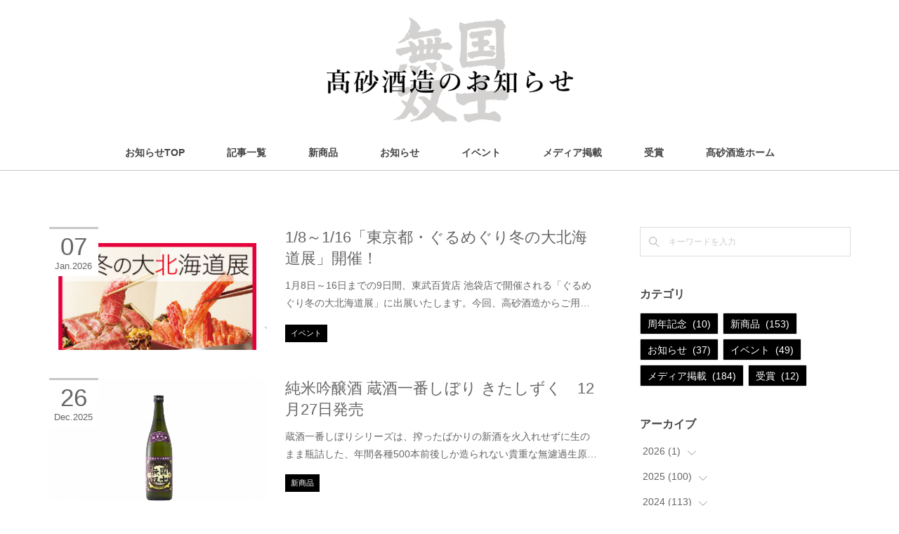

--- FILE ---
content_type: text/html; charset=utf-8
request_url: https://takasagoshuzo.shopinfo.jp/posts/page/1?type=grid
body_size: 18823
content:
<!doctype html>

            <html lang="ja" data-reactroot=""><head><meta charSet="UTF-8"/><meta http-equiv="X-UA-Compatible" content="IE=edge"/><meta name="viewport" content="width=device-width,user-scalable=no,initial-scale=1.0,minimum-scale=1.0,maximum-scale=1.0"/><title data-react-helmet="true">高砂酒造のお知らせの記事一覧 : ページ1</title><link data-react-helmet="true" rel="canonical" href="https://takasagoshuzo.shopinfo.jp/posts/page/1"/><meta property="fb:app_id" content="522776621188656"/><meta property="og:url" content="https://takasagoshuzo.shopinfo.jp/posts/page/1"/><meta property="og:type" content="website"/><meta property="og:title" content="高砂酒造のお知らせの記事一覧"/><meta property="og:description" content="Published by Ameba Ownd"/><meta property="og:image" content="https://cdn.amebaowndme.com/madrid-prd/madrid-web/images/sites/1717695/acf45531e7bce67bb12585726029ecfa_34630bd4e36338cbd90ee4e33e1e52df.png"/><meta property="og:site_name" content="高砂酒造のお知らせ"/><meta property="og:locale" content="ja_JP"/><meta name="twitter:card" content="summary"/><meta name="twitter:site" content="@amebaownd"/><meta name="twitter:title" content="高砂酒造のお知らせの記事一覧"/><meta name="twitter:description" content="Published by Ameba Ownd"/><meta name="twitter:image" content="https://cdn.amebaowndme.com/madrid-prd/madrid-web/images/sites/1717695/acf45531e7bce67bb12585726029ecfa_34630bd4e36338cbd90ee4e33e1e52df.png"/><link rel="alternate" type="application/rss+xml" title="高砂酒造のお知らせ" href="https://takasagoshuzo.shopinfo.jp/rss.xml"/><link rel="alternate" type="application/atom+xml" title="高砂酒造のお知らせ" href="https://takasagoshuzo.shopinfo.jp/atom.xml"/><link rel="sitemap" type="application/xml" title="Sitemap" href="/sitemap.xml"/><link href="https://static.amebaowndme.com/madrid-frontend/css/user.min-a66be375c.css" rel="stylesheet" type="text/css"/><link href="https://static.amebaowndme.com/madrid-frontend/css/maggie/index.min-a66be375c.css" rel="stylesheet" type="text/css"/><link rel="icon" href="https://static.amebaowndme.com/madrid-frontend/images/app/common/favicon.ico"/><style id="site-colors" charSet="UTF-8">.u-nav-clr {
  color: #444444;
}
.u-nav-bdr-clr {
  border-color: #444444;
}
.u-nav-bg-clr {
  background-color: #ffffff;
}
.u-nav-bg-bdr-clr {
  border-color: #ffffff;
}
.u-site-clr {
  color: #444444;
}
.u-base-bg-clr {
  background-color: #ffffff;
}
.u-btn-clr {
  color: #aaaaaa;
}
.u-btn-clr:hover,
.u-btn-clr--active {
  color: rgba(170,170,170, 0.7);
}
.u-btn-clr--disabled,
.u-btn-clr:disabled {
  color: rgba(170,170,170, 0.5);
}
.u-btn-bdr-clr {
  border-color: #bbbbbb;
}
.u-btn-bdr-clr:hover,
.u-btn-bdr-clr--active {
  border-color: rgba(187,187,187, 0.7);
}
.u-btn-bdr-clr--disabled,
.u-btn-bdr-clr:disabled {
  border-color: rgba(187,187,187, 0.5);
}
.u-btn-bg-clr {
  background-color: #bbbbbb;
}
.u-btn-bg-clr:hover,
.u-btn-bg-clr--active {
  background-color: rgba(187,187,187, 0.7);
}
.u-btn-bg-clr--disabled,
.u-btn-bg-clr:disabled {
  background-color: rgba(187,187,187, 0.5);
}
.u-txt-clr {
  color: #666666;
}
.u-txt-clr--lv1 {
  color: rgba(102,102,102, 0.7);
}
.u-txt-clr--lv2 {
  color: rgba(102,102,102, 0.5);
}
.u-txt-clr--lv3 {
  color: rgba(102,102,102, 0.3);
}
.u-txt-bg-clr {
  background-color: #efefef;
}
.u-lnk-clr,
.u-clr-area a {
  color: #ffba26;
}
.u-lnk-clr:visited,
.u-clr-area a:visited {
  color: rgba(255,186,38, 0.7);
}
.u-lnk-clr:hover,
.u-clr-area a:hover {
  color: rgba(255,186,38, 0.5);
}
.u-ttl-blk-clr {
  color: #444444;
}
.u-ttl-blk-bdr-clr {
  border-color: #444444;
}
.u-ttl-blk-bdr-clr--lv1 {
  border-color: #d9d9d9;
}
.u-bdr-clr {
  border-color: #dddddd;
}
.u-acnt-bdr-clr {
  border-color: #c7c7c7;
}
.u-acnt-bg-clr {
  background-color: #c7c7c7;
}
body {
  background-color: #ffffff;
}
blockquote {
  color: rgba(102,102,102, 0.7);
  border-left-color: #dddddd;
};</style><style id="user-css" charSet="UTF-8">
/*-------　記事内調整 -------*/

.blog-body__item{
    line-height:1.5
}

/*-------　ヘッダー変更 -------*/

.header__site-info{
    padding: 25px 0 10px 0;
}

.header__logo a img {
    display:none;
}
.header__logo a{
    background:url("https://cdn.amebaowndme.com/madrid-prd/madrid-web/images/sites/1717695/9c8d543414934478ab7cdf4e23cbca8d_00109768697fab379492a4afea9afbdb.png?width=600") no-repeat;
    width:351px;
    height:149px;
    background-size: 100% auto;
}
.header__inner{
    font-weight:600;
}
    @media (max-width: 800px){
        .header__inner{
            height: 120px;
        }
        .header__site-info{
            padding: 15px 0;
        }
        .header__logo a{
            width:176px;
            height:75px;
        }
    }


/*-------　カテゴリ 変更 -------*/

.posts-category--tagcloud .posts-category__item{
    background: #000;
}
.posts-category--tagcloud .posts-category__item a{
    color: #fff;
}
.blog-item-category-list__item a{
    background: #000;
    color: #fff;
    padding: .25em .75em;
    font-size:1.1em;
    display: inline-block;
    margin-top: .75em;
}
.bloginfo-category-list__item a{
    background: #000;
    color: #fff;
    padding: 1em;
    font-size:1.2em
}

/*-------　グリッドレイアウト 解除 100%表示 -------*/

.blog-list--grid .blog-item:nth-child(3n-1){
    width: 100%;
    float: none;
    clear: none;
}
.blog-list--grid .blog-item:nth-child(3n-2){
    width: 100%;
    float: none;
    clear: none;
}
.blog-list--grid .blog-item:nth-child(3n-3){
    width: 100%;
    float: none;
    clear: none;
}


/*-------　タイトル表示　合わせる -------*/

.blog-list--grid .blog-item:nth-child(3n-2) .blog-title__text,
.blog-list--grid .blog-item:not(:nth-child(3n-2)) .blog-title__text{
    font-size: 2.2rem;
    line-height: 1.4;
    margin-bottom:.5em
}
    @media (max-width: 800px){
        .blog-list--grid .blog-item:nth-child(3n-2) .blog-title__text,
        .blog-list--grid .blog-item:not(:nth-child(3n-2)) .blog-title__text{
            font-size: 1.7rem;
        }
    }


/*-------　カレンダー表示 合わせる -------*/
.blog-list--grid .blog-item:nth-child(3n-2) .blog-item__date .blog-post-date,
.blog-list--grid .blog-item:not(:nth-child(3n-2)) .blog-item__date .blog-post-date{
    /*background-color: #000;*/
    width: 70px;
    height: 70px;
}
.blog-list--grid .blog-item:nth-child(3n-2) .blog-item__date .blog-post-date__day,
.blog-list--grid .blog-item:not(:nth-child(3n-2)) .blog-item__date .blog-post-date__day{
    font-size: 3.5rem;
    line-height: 1;
    padding: 7px 0 3px;
}
.blog-list--grid .blog-item:nth-child(3n-2) .blog-item__date .blog-post-date__month,
.blog-list--grid .blog-item:not(:nth-child(3n-2)) .blog-item__date .blog-post-date__month,
.blog-list--grid .blog-item:nth-child(3n-2) .blog-item__date .blog-post-date__year,
.blog-list--grid .blog-item:not(:nth-child(3n-2)) .blog-item__date .blog-post-date__year{
    font-size: 1.25rem
}


/*------- リスト表示 -------*/
.blog-item__inner{
    display: table;
}
.blog-item__img{
    display: table-cell;
    width: 310px;
}
.blog-item__body{
    display: table-cell;
    width: calc(100% - 310px);
    vertical-align: top;
    padding: 0 0 0 26px;
}
.blog-item__img{
    max-width: 100%;
    height: auto;
}

  @media (max-width: 1024px){
    .blog-item__inner{
        display: block;
    }
    .blog-item__img{
        display: block;
        width: 100%;
    }
    .blog-item__body{
        display: block;
        width: 100%;
        padding: 0;
    }
  }


/*------- 記事一覧 -------*/
.blog-list__inner{
    display: table;
}
.blog-list--list .blog-item__img{
    float: none;
    margin-right: 0;
    display: table-cell;
    width: 180px;
    height: auto;
}
.blog-list--list .blog-item__body{
    display: table-cell;
    width: calc(100% - 180px);
    padding: 0 0 0 26px;
    overflow: auto;
}
.blog-list--list .blog-item__date{
    font-size: 1.35rem;
    display: block;
}
.blog-list .blog-item-category-list__item{
    display: inline-block;
}
.blog-list--list .blog-item__category{
    margin-left: 0;
}
  @media (max-width: 567px){
    .blog-list--list .blog-item__img{
        width: 100px;
    }
    .blog-list--list .blog-item__body{
        width: calc(100% - 100px);
        padding-left:1em
    }
    .blog-list--list .blog-item__text{
        font-size: 1.3rem;
        line-height: 1.4;
        font-weight: 600;
    }
  }


/*------- 文章表示 合わせる -------*/
.blog-list--grid .blog-item:nth-child(3n-2) .blog-item__body  .blog-item__text,
.blog-list--grid .blog-item:not(:nth-child(3n-2)) .blog-item__body  .blog-item__text{
    background: #fff;
    overflow: hidden;
    display: -webkit-box;
    -webkit-box-orient: vertical;
    -webkit-line-clamp: 1;
}

/*------- フォントサイズ -------*/
 .heading-lv1__text{
    font-size: 1.75rem;
 }
 .page__main--blog-detail .blog-title__text{
    line-height: 1.5;
 }
.u-lnk-clr,
.u-clr-area a,
.u-lnk-clr:visited,
.u-clr-area a:visited {
    color: rgb(70, 165, 148);;
}


;</style><style media="screen and (max-width: 800px)" id="user-sp-css" charSet="UTF-8">/**
 * @media (max-width: 800px)
 * 画面幅が800px以下のスマートフォン、タブレット用のCSSを記述してください。
 */
/*
.btn__item {
  border-radius: 24px;
}
*/;</style><script>
              (function(i,s,o,g,r,a,m){i['GoogleAnalyticsObject']=r;i[r]=i[r]||function(){
              (i[r].q=i[r].q||[]).push(arguments)},i[r].l=1*new Date();a=s.createElement(o),
              m=s.getElementsByTagName(o)[0];a.async=1;a.src=g;m.parentNode.insertBefore(a,m)
              })(window,document,'script','//www.google-analytics.com/analytics.js','ga');
            </script></head><body id="mdrd-a66be375c" class="u-txt-clr u-base-bg-clr theme-maggie plan-premium hide-owndbar "><noscript><iframe src="//www.googletagmanager.com/ns.html?id=GTM-PXK9MM" height="0" width="0" style="display:none;visibility:hidden"></iframe></noscript><script>
            (function(w,d,s,l,i){w[l]=w[l]||[];w[l].push({'gtm.start':
            new Date().getTime(),event:'gtm.js'});var f=d.getElementsByTagName(s)[0],
            j=d.createElement(s),dl=l!='dataLayer'?'&l='+l:'';j.async=true;j.src=
            '//www.googletagmanager.com/gtm.js?id='+i+dl;f.parentNode.insertBefore(j,f);
            })(window,document, 'script', 'dataLayer', 'GTM-PXK9MM');
            </script><div id="content"><div class="page " data-reactroot=""><div class="page__outer"><div class="page__inner u-base-bg-clr"><header class="page__header header u-acnt-bdr-clr u-nav-bg-clr"><div class="header__inner"><div class="header__site-info"><div class="header__logo"><div><img alt=""/></div></div></div><nav role="navigation" class="header__nav global-nav u-font js-nav-overflow-criterion is-invisible"><ul class="global-nav__list u-nav-bg-clr u-bdr-clr "><li class="global-nav__item u-bdr-clr js-nav-item " data-item-title="お知らせTOP" data-item-page-id="6119708" data-item-url-path="./"><a target="" class="u-nav-clr u-font" href="/">お知らせTOP</a></li><li class="global-nav__item u-bdr-clr js-nav-item " data-item-title="記事一覧" data-item-page-id="6119768" data-item-url-path="./pages/6119768/blog"><a target="" class="u-nav-clr u-font" href="/pages/6119768/blog">記事一覧</a></li><li class="global-nav__item u-bdr-clr js-nav-item " data-item-title="新商品" data-item-page-id="6119772" data-item-url-path="./pages/6119772/blog"><a target="" class="u-nav-clr u-font" href="/pages/6119772/blog">新商品</a></li><li class="global-nav__item u-bdr-clr js-nav-item " data-item-title="お知らせ" data-item-page-id="6119773" data-item-url-path="./pages/6119773/blog"><a target="" class="u-nav-clr u-font" href="/pages/6119773/blog">お知らせ</a></li><li class="global-nav__item u-bdr-clr js-nav-item " data-item-title="イベント" data-item-page-id="6119775" data-item-url-path="./pages/6119775/blog"><a target="" class="u-nav-clr u-font" href="/pages/6119775/blog">イベント</a></li><li class="global-nav__item u-bdr-clr js-nav-item " data-item-title="メディア掲載" data-item-page-id="6119776" data-item-url-path="./pages/6119776/blog"><a target="" class="u-nav-clr u-font" href="/pages/6119776/blog">メディア掲載</a></li><li class="global-nav__item u-bdr-clr js-nav-item " data-item-title="受賞" data-item-page-id="6119777" data-item-url-path="./pages/6119777/blog"><a target="" class="u-nav-clr u-font" href="/pages/6119777/blog">受賞</a></li><li class="global-nav__item u-bdr-clr js-nav-item " data-item-title="髙砂酒造ホーム" data-item-page-id="0" data-item-url-path="https://takasagoshuzo.com"><a href="https://takasagoshuzo.com" target="_blank" class="u-nav-clr u-font">髙砂酒造ホーム</a></li></ul></nav><div class="header__icon header-icon"><span class="header-icon__item u-nav-bdr-clr"></span><span class="header-icon__item u-nav-bdr-clr"></span></div></div></header><div class="page__keyvisual keyvisual"><div style="background-image:url(https://static.amebaowndme.com/madrid-static/gallery/133.jpg?width=1600)" class="keyvisual__image"></div></div><div class="page__container page-container"><div class="page-container-inner"><div class="page-container__main"><div><div class="page__content"><div class="page__content-inner u-base-bg-clr"><div role="main" class="page__main page__main--blog"><div class="section"><div class="block__outer"><div class="blog-list blog-list--main blog-list--grid blog-list--recent u-bdr-clr"><div class="blog-list__inner"><article class="  blog-item--index0 blog-list__item blog-item u-bdr-clr u-acnt-bg-clr"><div class="blog-item__inner"><div class="blog-item__img"><div><img alt=""/></div></div><div class="blog-item__body "><div class="blog-item__title blog-title"><h3 class="blog-title__text"><div><a class="u-txt-clr u-font" href="/posts/58382652">1/8～1/16「東京都・ぐるめぐり冬の大北海道展」開催！</a></div></h3></div><div><p class="blog-item__text" style="overflow:hidden;text-overflow:inherit;display:inherit;-webkit-box-orient:inherit;-webkit-line-clamp:inherit"><a class="u-txt-clr" href="/posts/58382652">1月8日～16日までの9日間、東武百貨店 池袋店で開催される「ぐるめぐり冬の大北海道展」に出展いたします。今回、高砂酒造からご用意させていただいたお酒は全16種類！凝縮された芳醇な香りで毎年数量限定販売している杜氏渾身の１本「蔵の秘蔵酒」をはじめ、仕込み時期ならではの旬酒「新酒しぼりたて」・物産展限定出荷「限定蔵出し生原酒」・日本酒ベースのリキュール「梅酒・昆布梅酒」・柑橘香るフレーバー日本酒「国士無双ゆず・れもん」など、種類豊富なラインナップをご用意しております。営業部の吉原が店頭に立ち、酒質のご説明やお客様の好みに合いそうなお酒などご案内させていただきますので、是非この機会に東武百貨店（池袋店）へお越しくださいませ！◇開催場所　...</a></p></div><a class="blog-item__date" href="/posts/58382652"><div class="blog-article__date"><time class="blog-post-date u-acnt-bdr-clr u-font" dateTime="2026-01-07T06:00:37Z"><span class="blog-post-date__day u-txt-clr">07</span><span class="blog-post-date__month u-txt-clr">Jan</span><span class="blog-post-date__year u-txt-clr">2026</span></time></div></a><div class="blog-item__category blog-item-category"><ul class="blog-item-category__list blog-item-category-list u-txt-clr u-txt-clr--lv2"><li class="blog-item-category-list__item"><a class="u-txt-clr u-txt-clr--lv2 u-font" href="/posts/categories/6353407">イベント</a></li></ul></div></div></div></article><article class="  blog-item--index1 blog-list__item blog-item u-bdr-clr u-acnt-bg-clr"><div class="blog-item__inner"><div class="blog-item__img"><div><img alt=""/></div></div><div class="blog-item__body "><div class="blog-item__title blog-title"><h3 class="blog-title__text"><div><a class="u-txt-clr u-font" href="/posts/58336529">純米吟醸酒  蔵酒一番しぼり  きたしずく　12月27日発売</a></div></h3></div><div><p class="blog-item__text" style="overflow:hidden;text-overflow:inherit;display:inherit;-webkit-box-orient:inherit;-webkit-line-clamp:inherit"><a class="u-txt-clr" href="/posts/58336529">蔵酒一番しぼりシリーズは、搾ったばかりの新酒を火入れせずに生のまま瓶詰した、年間各種500本前後しか造られない貴重な無濾過生原酒。&nbsp;直売店店長おすすめNo.1商品。フルーティー香りと膨らみある旨味が特徴です。使用米／北海道産米 きたしずく55％精米日本酒度／＋5 酸度／1.8　アルコール度数／17度720ml　2,200円（税込）▶ご購入はこちら</a></p></div><a class="blog-item__date" href="/posts/58336529"><div class="blog-article__date"><time class="blog-post-date u-acnt-bdr-clr u-font" dateTime="2025-12-26T00:44:35Z"><span class="blog-post-date__day u-txt-clr">26</span><span class="blog-post-date__month u-txt-clr">Dec</span><span class="blog-post-date__year u-txt-clr">2025</span></time></div></a><div class="blog-item__category blog-item-category"><ul class="blog-item-category__list blog-item-category-list u-txt-clr u-txt-clr--lv2"><li class="blog-item-category-list__item"><a class="u-txt-clr u-txt-clr--lv2 u-font" href="/posts/categories/6353447">新商品</a></li></ul></div></div></div></article><article class="  blog-item--index2 blog-list__item blog-item u-bdr-clr u-acnt-bg-clr"><div class="blog-item__inner"><div class="blog-item__img"><div><img alt=""/></div></div><div class="blog-item__body "><div class="blog-item__title blog-title"><h3 class="blog-title__text"><div><a class="u-txt-clr u-font" href="/posts/58336517">純米大吟醸酒  蔵酒一番しぼり  彗星　12月26日発売</a></div></h3></div><div><p class="blog-item__text" style="overflow:hidden;text-overflow:inherit;display:inherit;-webkit-box-orient:inherit;-webkit-line-clamp:inherit"><a class="u-txt-clr" href="/posts/58336517">蔵酒一番しぼりシリーズは、搾ったばかりの新酒を火入れせずに生のまま瓶詰した、年間各種500本前後しか造られない貴重な無濾過生原酒。柑橘系の香りと爽やかな飲み口で旨みたっぷり！シリーズの中で女性人気NO.1の商品です。使用米／北海道産米 彗星45％精米日本酒度／＋4　酸度／2.0　アルコール度数／17度720ml　2,970円（税込）▶ご購入はこちら</a></p></div><a class="blog-item__date" href="/posts/58336517"><div class="blog-article__date"><time class="blog-post-date u-acnt-bdr-clr u-font" dateTime="2025-12-26T00:42:57Z"><span class="blog-post-date__day u-txt-clr">26</span><span class="blog-post-date__month u-txt-clr">Dec</span><span class="blog-post-date__year u-txt-clr">2025</span></time></div></a><div class="blog-item__category blog-item-category"><ul class="blog-item-category__list blog-item-category-list u-txt-clr u-txt-clr--lv2"><li class="blog-item-category-list__item"><a class="u-txt-clr u-txt-clr--lv2 u-font" href="/posts/categories/6353447">新商品</a></li></ul></div></div></div></article><article class="  blog-item--index3 blog-list__item blog-item u-bdr-clr u-acnt-bg-clr"><div class="blog-item__inner"><div class="blog-item__img"><div><img alt=""/></div></div><div class="blog-item__body "><div class="blog-item__title blog-title"><h3 class="blog-title__text"><div><a class="u-txt-clr u-font" href="/posts/58256850">「旭川発酵醸造会」のパンフレット配布について</a></div></h3></div><div><p class="blog-item__text" style="overflow:hidden;text-overflow:inherit;display:inherit;-webkit-box-orient:inherit;-webkit-line-clamp:inherit"><a class="u-txt-clr" href="/posts/58256850">皆さん、「旭川発酵醸造会」をご存じでしょうか！？2024年に旭川市が中心となり、旭川の発酵醸造文化を大切な地域資源として産業観光に活かし、この文化が後世にわたって継承されていくことを目指し立ち上がりました。今年10月には、丸善三番舘さまご協力のもと、会として初めての「あさひかわ発酵醸造マルシェ」を開催し、2日間で延べ5000名に来場いただき、大変ご好評いただきました&lt;(_ _)&gt;お越しいただいた皆様、ありがとうございました！そして、会として地元の方はもちろん観光客の皆様にまずは“旭川の発酵・醸造の企業を知ってもらおう！”ということで参画している企業を掲載したパンフレットを制作！※直売所を構えている企業で配布しております。...</a></p></div><a class="blog-item__date" href="/posts/58256850"><div class="blog-article__date"><time class="blog-post-date u-acnt-bdr-clr u-font" dateTime="2025-12-11T00:38:54Z"><span class="blog-post-date__day u-txt-clr">11</span><span class="blog-post-date__month u-txt-clr">Dec</span><span class="blog-post-date__year u-txt-clr">2025</span></time></div></a><div class="blog-item__category blog-item-category"><ul class="blog-item-category__list blog-item-category-list u-txt-clr u-txt-clr--lv2"><li class="blog-item-category-list__item"><a class="u-txt-clr u-txt-clr--lv2 u-font" href="/posts/categories/6353403">お知らせ</a></li></ul></div></div></div></article><article class="  blog-item--index4 blog-list__item blog-item u-bdr-clr u-acnt-bg-clr"><div class="blog-item__inner"><div class="blog-item__img"><div><img alt=""/></div></div><div class="blog-item__body "><div class="blog-item__title blog-title"><h3 class="blog-title__text"><div><a class="u-txt-clr u-font" href="/posts/58224612">純米酒  国士無双  新酒しぼりたて　12月12日発売</a></div></h3></div><div><p class="blog-item__text" style="overflow:hidden;text-overflow:inherit;display:inherit;-webkit-box-orient:inherit;-webkit-line-clamp:inherit"><a class="u-txt-clr" href="/posts/58224612">米の旨味としぼりたてのフレッシュさを持つ、仕込みの時期だけに味わえるお酒です。 香りは爽やかで軽快、多少荒々しさが残るものの、米の旨味とコクがあり充実感も感じられる味わいが魅力的。使用米／北海道産米 60％精米日本酒度／＋4　酸度／1.9アルコール度数／15度720ml　￥1,595（税込）1800ml　￥3,190（税込）▶ご購入はこちら</a></p></div><a class="blog-item__date" href="/posts/58224612"><div class="blog-article__date"><time class="blog-post-date u-acnt-bdr-clr u-font" dateTime="2025-12-10T23:30:20Z"><span class="blog-post-date__day u-txt-clr">10</span><span class="blog-post-date__month u-txt-clr">Dec</span><span class="blog-post-date__year u-txt-clr">2025</span></time></div></a><div class="blog-item__category blog-item-category"><ul class="blog-item-category__list blog-item-category-list u-txt-clr u-txt-clr--lv2"><li class="blog-item-category-list__item"><a class="u-txt-clr u-txt-clr--lv2 u-font" href="/posts/categories/6353447">新商品</a></li></ul></div></div></div></article><article class=" blog-item--img-blank blog-item--index5 blog-list__item blog-item u-bdr-clr u-acnt-bg-clr"><div class="blog-item__inner"><div class="blog-item__img blog-item__img--blank"><div><img alt=""/></div></div><div class="blog-item__body "><div class="blog-item__title blog-title"><h3 class="blog-title__text"><div><a class="u-txt-clr u-font" href="/posts/58220591">2025-26年　年末年始の休業日・オンラインショップ発送について【再投稿】</a></div></h3></div><div><p class="blog-item__text" style="overflow:hidden;text-overflow:inherit;display:inherit;-webkit-box-orient:inherit;-webkit-line-clamp:inherit"><a class="u-txt-clr" href="/posts/58220591">日頃は髙砂酒造株式会社をご愛顧いただきまして誠にありがとうございます。年末年始の直売店・工場見学の休業日、ならびにオンラインショップの注文受付について、以下の通りお知らせいたします。直売店の休業日2025年12月31日（水）～2026年1月3日（土）工場見学の休業日2025年12月25日（木）～2026年1月5日（月）　※工場見学の詳細はこちらオンラインショップの注文受付～12月24日（金）11：00までにご注文いただいた分につきましては、年内で発送させていただきます。発送休止期間中でもご注文はお受けしておりますが、発送は2025年1月6日（火）以降となりますので予めご了承ください。　※12月25日（土）以降で発送をお急ぎのお客様は...</a></p></div><a class="blog-item__date" href="/posts/58220591"><div class="blog-article__date"><time class="blog-post-date u-acnt-bdr-clr u-font" dateTime="2025-12-04T05:10:34Z"><span class="blog-post-date__day u-txt-clr">04</span><span class="blog-post-date__month u-txt-clr">Dec</span><span class="blog-post-date__year u-txt-clr">2025</span></time></div></a><div class="blog-item__category blog-item-category"><ul class="blog-item-category__list blog-item-category-list u-txt-clr u-txt-clr--lv2"><li class="blog-item-category-list__item"><a class="u-txt-clr u-txt-clr--lv2 u-font" href="/posts/categories/6353403">お知らせ</a></li></ul></div></div></div></article><article class="  blog-item--index6 blog-list__item blog-item u-bdr-clr u-acnt-bg-clr"><div class="blog-item__inner"><div class="blog-item__img"><div><img alt=""/></div></div><div class="blog-item__body "><div class="blog-item__title blog-title"><h3 class="blog-title__text"><div><a class="u-txt-clr u-font" href="/posts/58127689">純米原酒  国士無双  しぼりたて生　11月25日発売</a></div></h3></div><div><p class="blog-item__text" style="overflow:hidden;text-overflow:inherit;display:inherit;-webkit-box-orient:inherit;-webkit-line-clamp:inherit"><a class="u-txt-clr" href="/posts/58127689">原酒ならではの重厚感に、新鮮味あふれる生酒のフレッシュ感。爽やかで旨味のある味わいが特徴で、米のコクが生酒の荒々しさに柔らかな印象を与えています。使用米／北海道産米 きたしずく60％精米日本酒度／＋5　酸度／1.9アルコール度数／18度1800ml　3,300円（税込）720ml　1,760円（税込）▶ご購入はこちら</a></p></div><a class="blog-item__date" href="/posts/58127689"><div class="blog-article__date"><time class="blog-post-date u-acnt-bdr-clr u-font" dateTime="2025-11-24T04:00:05Z"><span class="blog-post-date__day u-txt-clr">24</span><span class="blog-post-date__month u-txt-clr">Nov</span><span class="blog-post-date__year u-txt-clr">2025</span></time></div></a><div class="blog-item__category blog-item-category"><ul class="blog-item-category__list blog-item-category-list u-txt-clr u-txt-clr--lv2"><li class="blog-item-category-list__item"><a class="u-txt-clr u-txt-clr--lv2 u-font" href="/posts/categories/6353447">新商品</a></li></ul></div></div></div></article><article class="  blog-item--index7 blog-list__item blog-item u-bdr-clr u-acnt-bg-clr"><div class="blog-item__inner"><div class="blog-item__img"><div><img alt=""/></div></div><div class="blog-item__body "><div class="blog-item__title blog-title"><h3 class="blog-title__text"><div><a class="u-txt-clr u-font" href="/posts/58141917">メディアあさひかわで「あさひかわ発酵醸造マルシェ開催」「高砂タオルコラボ」「新リキュールライン稼働」をご紹介いただきました！</a></div></h3></div><div><p class="blog-item__text" style="overflow:hidden;text-overflow:inherit;display:inherit;-webkit-box-orient:inherit;-webkit-line-clamp:inherit"><a class="u-txt-clr" href="/posts/58141917">11月15日発行の地元経済誌 メディアあさひかわ12月号で、「あさひかわ発酵醸造マルシェ開催」「高砂タオルコラボ」「新リキュールライン稼働」をご紹介いただきました！</a></p></div><a class="blog-item__date" href="/posts/58141917"><div class="blog-article__date"><time class="blog-post-date u-acnt-bdr-clr u-font" dateTime="2025-11-20T08:10:11Z"><span class="blog-post-date__day u-txt-clr">20</span><span class="blog-post-date__month u-txt-clr">Nov</span><span class="blog-post-date__year u-txt-clr">2025</span></time></div></a><div class="blog-item__category blog-item-category"><ul class="blog-item-category__list blog-item-category-list u-txt-clr u-txt-clr--lv2"><li class="blog-item-category-list__item"><a class="u-txt-clr u-txt-clr--lv2 u-font" href="/posts/categories/6353408">メディア掲載</a></li></ul></div></div></div></article><article class="  blog-item--index8 blog-list__item blog-item u-bdr-clr u-acnt-bg-clr"><div class="blog-item__inner"><div class="blog-item__img"><div><img alt=""/></div></div><div class="blog-item__body "><div class="blog-item__title blog-title"><h3 class="blog-title__text"><div><a class="u-txt-clr u-font" href="/posts/58141887">北海道経済で「あさひかわ発酵醸造マルシェ開催」「高砂タオルコラボ」をご紹介いただきました！</a></div></h3></div><div><p class="blog-item__text" style="overflow:hidden;text-overflow:inherit;display:inherit;-webkit-box-orient:inherit;-webkit-line-clamp:inherit"><a class="u-txt-clr" href="/posts/58141887">11月15日発行の地元経済誌 北海道経済12月号で「あさひかわ発酵醸造マルシェ開催」「高砂タオルコラボ」をご紹介いただきました！</a></p></div><a class="blog-item__date" href="/posts/58141887"><div class="blog-article__date"><time class="blog-post-date u-acnt-bdr-clr u-font" dateTime="2025-11-20T08:07:27Z"><span class="blog-post-date__day u-txt-clr">20</span><span class="blog-post-date__month u-txt-clr">Nov</span><span class="blog-post-date__year u-txt-clr">2025</span></time></div></a><div class="blog-item__category blog-item-category"><ul class="blog-item-category__list blog-item-category-list u-txt-clr u-txt-clr--lv2"><li class="blog-item-category-list__item"><a class="u-txt-clr u-txt-clr--lv2 u-font" href="/posts/categories/6353408">メディア掲載</a></li></ul></div></div></div></article><article class="  blog-item--index9 blog-list__item blog-item u-bdr-clr u-acnt-bg-clr"><div class="blog-item__inner"><div class="blog-item__img"><div><img alt=""/></div></div><div class="blog-item__body "><div class="blog-item__title blog-title"><h3 class="blog-title__text"><div><a class="u-txt-clr u-font" href="/posts/58050932">国士無双  ゆず　11月21日発売</a></div></h3></div><div><p class="blog-item__text" style="overflow:hidden;text-overflow:inherit;display:inherit;-webkit-box-orient:inherit;-webkit-line-clamp:inherit"><a class="u-txt-clr" href="/posts/58050932">北海道産米で醸した国士無双に、国産のゆず果汁を加えた日本酒ベースのゆず酒。 『日本酒をもっと身近に』をコンセプトに、日本酒初心者でも飲みやすく（挑戦しやすく）、老若男女幅広い世代にお試しいただけるような味わいに仕上げました。 ゆずの華やかな香りに日本酒の濃厚な旨味が合わさり、スッキリとした後味が特徴です。アルコール度数／9度500ml　1,650円（税込）▶ご購入はこちら</a></p></div><a class="blog-item__date" href="/posts/58050932"><div class="blog-article__date"><time class="blog-post-date u-acnt-bdr-clr u-font" dateTime="2025-11-20T00:00:33Z"><span class="blog-post-date__day u-txt-clr">20</span><span class="blog-post-date__month u-txt-clr">Nov</span><span class="blog-post-date__year u-txt-clr">2025</span></time></div></a><div class="blog-item__category blog-item-category"><ul class="blog-item-category__list blog-item-category-list u-txt-clr u-txt-clr--lv2"><li class="blog-item-category-list__item"><a class="u-txt-clr u-txt-clr--lv2 u-font" href="/posts/categories/6353447">新商品</a></li></ul></div></div></div></article><article class="  blog-item--index10 blog-list__item blog-item u-bdr-clr u-acnt-bg-clr"><div class="blog-item__inner"><div class="blog-item__img"><div><img alt=""/></div></div><div class="blog-item__body "><div class="blog-item__title blog-title"><h3 class="blog-title__text"><div><a class="u-txt-clr u-font" href="/posts/58050926">国士無双  れもん　11月21日発売</a></div></h3></div><div><p class="blog-item__text" style="overflow:hidden;text-overflow:inherit;display:inherit;-webkit-box-orient:inherit;-webkit-line-clamp:inherit"><a class="u-txt-clr" href="/posts/58050926">北海道産米で醸した国士無双に、瀬戸内産のレモン果汁を加えた日本酒ベースのレモン酒。 『日本酒をもっと身近に』をコンセプトに、日本酒初心者でも飲みやすく（挑戦しやすく）、老若男女幅広い世代にお試しいただけるような味わいに仕上げました。レモンの爽やかな香りと酸味に日本酒の濃厚な旨味が合わさり、スッキリとした後味が特徴です。アルコール度数／9度500ml　1,650円（税込）▶ご購入はこちら</a></p></div><a class="blog-item__date" href="/posts/58050926"><div class="blog-article__date"><time class="blog-post-date u-acnt-bdr-clr u-font" dateTime="2025-11-20T00:00:26Z"><span class="blog-post-date__day u-txt-clr">20</span><span class="blog-post-date__month u-txt-clr">Nov</span><span class="blog-post-date__year u-txt-clr">2025</span></time></div></a><div class="blog-item__category blog-item-category"><ul class="blog-item-category__list blog-item-category-list u-txt-clr u-txt-clr--lv2"><li class="blog-item-category-list__item"><a class="u-txt-clr u-txt-clr--lv2 u-font" href="/posts/categories/6353447">新商品</a></li></ul></div></div></div></article><article class="  blog-item--index11 blog-list__item blog-item u-bdr-clr u-acnt-bg-clr"><div class="blog-item__inner"><div class="blog-item__img"><div><img alt=""/></div></div><div class="blog-item__body "><div class="blog-item__title blog-title"><h3 class="blog-title__text"><div><a class="u-txt-clr u-font" href="/posts/58127671">新酒粕　11月17日発売</a></div></h3></div><div><p class="blog-item__text" style="overflow:hidden;text-overflow:inherit;display:inherit;-webkit-box-orient:inherit;-webkit-line-clamp:inherit"><a class="u-txt-clr" href="/posts/58127671">今年度（2024年10月～仕込み開始）の新酒から精製された酒粕。酒粕は、甘酒や粕汁にするのも定番ですが、コクを出したい料理（シチュー・グラタンなど）に隠し味で加えるのもおすすめしております。また、鶏むね肉などお肉の下味として酒粕を塗り、少し漬込むと肉質がジューシーに柔らかくなります。1袋（1kg）￥659（税込）▶ご購入はこちら</a></p></div><a class="blog-item__date" href="/posts/58127671"><div class="blog-article__date"><time class="blog-post-date u-acnt-bdr-clr u-font" dateTime="2025-11-17T04:28:49Z"><span class="blog-post-date__day u-txt-clr">17</span><span class="blog-post-date__month u-txt-clr">Nov</span><span class="blog-post-date__year u-txt-clr">2025</span></time></div></a><div class="blog-item__category blog-item-category"><ul class="blog-item-category__list blog-item-category-list u-txt-clr u-txt-clr--lv2"><li class="blog-item-category-list__item"><a class="u-txt-clr u-txt-clr--lv2 u-font" href="/posts/categories/6353447">新商品</a></li></ul></div></div></div></article></div></div><div><div class="pagination pagination--type03"><ul class="pagination__list"><li class="pagination__item pagination__item--prev pagination__item--hide"><a class="u-txt-clr u-txt-clr--lv2" href="/posts/page/-1?type=grid"><span aria-hidden="true" class="icon icon--disclosure-l3"></span></a></li><li class="pagination__item pagination__item--next pagination__item--hide"><a class="u-txt-clr u-txt-clr--lv2" href="/posts/page/1?type=grid"><span aria-hidden="true" class="icon icon--disclosure-r3"></span></a></li></ul></div></div></div></div></div></div></div></div></div><aside class="page-container__side page-container__side--east"><div class="complementary-outer complementary-outer--slot11"><div class="complementary complementary--keywordSearch complementary--sidebar"><div class="block-type--keywordSearch"><div class="block-type--keyword-search"><div class="keyword-search u-bdr-clr"><form action="" name="keywordSearchForm0" novalidate=""><label for="keyword-search-0" aria-hidden="true" class="keyword-search__icon icon icon--search3"></label><input type="search" id="keyword-search-0" placeholder="キーワードを入力" name="keyword" maxLength="100" class="keyword-search__input"/></form></div></div></div></div><div class="complementary complementary--postsCategory complementary--sidebar"><div class="block-type--postsCategory"></div></div><div class="complementary complementary--postsArchive complementary--sidebar"><div class="block-type--postsArchive"></div></div><div class="complementary complementary--post complementary--sidebar"><div class="block-type--post"><div class=""><div><h4 class="complementary__heading u-ttl-blk-clr u-font">最新記事</h4></div><div class="blog-list blog-list--summary blog-list--sidebars blog-list--recent u-bdr-clr"><div class="blog-list__inner"></div></div></div></div></div><div class="complementary complementary--keywordSearch complementary--sidebar"><div class="block-type--keywordSearch"><div class="block-type--keyword-search"><h4 class="complementary__heading u-ttl-blk-clr u-font">検索</h4><div class="keyword-search u-bdr-clr"><form action="" name="keywordSearchForm0" novalidate=""><label for="keyword-search-0" aria-hidden="true" class="keyword-search__icon icon icon--search3"></label><input type="search" id="keyword-search-0" placeholder="キーワードを入力" name="keyword" maxLength="100" class="keyword-search__input"/></form></div></div></div></div><div class="pswp" tabindex="-1" role="dialog" aria-hidden="true"><div class="pswp__bg"></div><div class="pswp__scroll-wrap"><div class="pswp__container"><div class="pswp__item"></div><div class="pswp__item"></div><div class="pswp__item"></div></div><div class="pswp__ui pswp__ui--hidden"><div class="pswp__top-bar"><div class="pswp__counter"></div><button class="pswp__button pswp__button--close" title="Close (Esc)"></button><button class="pswp__button pswp__button--share" title="Share"></button><button class="pswp__button pswp__button--fs" title="Toggle fullscreen"></button><button class="pswp__button pswp__button--zoom" title="Zoom in/out"></button><div class="pswp__preloader"><div class="pswp__preloader__icn"><div class="pswp__preloader__cut"><div class="pswp__preloader__donut"></div></div></div></div></div><div class="pswp__share-modal pswp__share-modal--hidden pswp__single-tap"><div class="pswp__share-tooltip"></div></div><div class="pswp__button pswp__button--close pswp__close"><span class="pswp__close__item pswp__close"></span><span class="pswp__close__item pswp__close"></span></div><div class="pswp__bottom-bar"><button class="pswp__button pswp__button--arrow--left js-lightbox-arrow" title="Previous (arrow left)"></button><button class="pswp__button pswp__button--arrow--right js-lightbox-arrow" title="Next (arrow right)"></button></div><div class=""><div class="pswp__caption"><div class="pswp__caption"></div><div class="pswp__caption__link"><a class="js-link"></a></div></div></div></div></div></div></div></aside></div></div><footer role="contentinfo" class="page__footer footer" style="opacity:1 !important;visibility:visible !important;text-indent:0 !important;overflow:visible !important;position:static !important"><div class="footer__inner u-bdr-clr " style="opacity:1 !important;visibility:visible !important;text-indent:0 !important;overflow:visible !important;display:block !important;transform:none !important"><div class="footer__item u-bdr-clr" style="opacity:1 !important;visibility:visible !important;text-indent:0 !important;overflow:visible !important;display:block !important;transform:none !important"><p class="footer__copyright u-font"><small class="u-txt-clr u-txt-clr--lv2 u-font" style="color:rgba(102,102,102, 0.5) !important">Copyright © <!-- -->2026<!-- --> <!-- -->高砂酒造のお知らせ<!-- -->.</small></p></div></div></footer></div></div><div class="toast"></div></div></div><img src="//sy.ameblo.jp/sync/?org=sy.shopinfo.jp" alt="" style="display:none" width="1" height="1"/><script charSet="UTF-8">window.mdrdEnv="prd";</script><script charSet="UTF-8">window.INITIAL_STATE={"authenticate":{"authCheckCompleted":false,"isAuthorized":false},"blogPostReblogs":{},"category":{},"currentSite":{"fetching":false,"status":null,"site":{}},"shopCategory":{},"categories":{},"notifications":{},"page":{},"paginationTitle":{},"postArchives":{},"postComments":{"submitting":false,"postStatus":null},"postDetail":{},"postList":{"postList-limit:12-page:1-siteId:1717695":{"fetching":false,"loaded":true,"meta":{"code":200,"pagination":{"total":450,"offset":0,"limit":12,"cursors":{"after":"bGltaXQ9MTImb2Zmc2V0PTEy","before":""},"page":1}},"data":[{"id":"58382652","userId":"1936716","siteId":"1717695","status":"publish","title":"1\u002F8～1\u002F16「東京都・ぐるめぐり冬の大北海道展」開催！","contents":[{"type":"image","fit":true,"scale":0.75,"align":"center","url":"https:\u002F\u002Fcdn.amebaowndme.com\u002Fmadrid-prd\u002Fmadrid-web\u002Fimages\u002Fsites\u002F1717695\u002Facf45531e7bce67bb12585726029ecfa_34630bd4e36338cbd90ee4e33e1e52df.png","link":"","width":352,"height":383,"target":"_self"},{"type":"text","format":"html","value":"\u003Cp class=\"\"\u003E1月8日～16日までの9日間、東武百貨店 池袋店で開催される「ぐるめぐり冬の大北海道展」に出展いたします。\u003C\u002Fp\u003E\u003Cp class=\"\"\u003E今回、高砂酒造からご用意させていただいたお酒は全16種類！\u003C\u002Fp\u003E\u003Cp class=\"\"\u003E凝縮された芳醇な香りで毎年数量限定販売している杜氏渾身の１本「蔵の秘蔵酒」をはじめ、仕込み時期ならではの旬酒「新酒しぼりたて」・物産展限定出荷「限定蔵出し生原酒」・日本酒ベースのリキュール「梅酒・昆布梅酒」・柑橘香るフレーバー日本酒「国士無双ゆず・れもん」など、種類豊富なラインナップをご用意しております。\u003C\u002Fp\u003E\u003Cp\u003E営業部の吉原が店頭に立ち、酒質のご説明やお客様の好みに合いそうなお酒などご案内させていただきますので、是非この機会に東武百貨店（池袋店）へお越しくださいませ！\u003C\u002Fp\u003E\u003Cp\u003E\u003Cbr\u003E\u003C\u002Fp\u003E\u003Cp\u003E◇開催場所\u003C\u002Fp\u003E\u003Cp\u003E　東武百貨店 池袋店 8階催事場（東京都豊島区西池袋１丁目1−25）\u003C\u002Fp\u003E\u003Cp\u003E◇開催日時\u003C\u002Fp\u003E\u003Cp\u003E　【1週目出展】2026年1月8日～16日10時～19時\u003C\u002Fp\u003E\u003Cp\u003E◇イベント詳細\u003C\u002Fp\u003E\u003Cp\u003E　\u003Ca href=\"https:\u002F\u002Fwww.tobu-dept.jp\u002Fikebukuro\u002Fevent\u002Fdetail\u002F8413\u002F?s=iweb-sbbnr\" class=\"u-lnk-clr\"\u003E\u003Cu\u003E\u003Cb\u003Ehttps:\u002F\u002Fwww.tobu-dept.jp\u002Fikebukuro\u002Fevent\u002Fdetail\u002F8413\u002F?s=iweb-sbbnr\u003C\u002Fb\u003E\u003C\u002Fu\u003E\u003C\u002Fa\u003E\u003C\u002Fp\u003E\u003Cp\u003E\u003Cbr\u003E\u003C\u002Fp\u003E\u003Cp\u003E◇出展商品\u003C\u002Fp\u003E\u003Cp\u003E　・純米大吟醸酒　国士無双　蔵酒一番しぼり（彗星）【直売店限定商品】\u003C\u002Fp\u003E\u003Cp\u003E　・純米吟醸酒　国士無双　限定蔵出生原酒 【物産展限定商品】\u003C\u002Fp\u003E\u003Cp\u003E　・純米大吟醸酒　国士無双　二十八\u003C\u002Fp\u003E\u003Cp\u003E　・純米大吟醸酒　氷温貯蔵　旭神威\u003C\u002Fp\u003E\u003Cp\u003E　・純米大吟醸酒　氷温貯蔵　蔵の秘蔵酒\u003C\u002Fp\u003E\u003Cp\u003E　・純米大吟醸酒　国士無双　限定醸造\u003C\u002Fp\u003E\u003Cp\u003E　・純米大吟醸酒　国士無双　Limited Pack\u003C\u002Fp\u003E\u003Cp\u003E　・純米吟醸酒　国士無双　Sake Art Project\u003C\u002Fp\u003E\u003Cp\u003E　・特別純米酒　国士無双　烈\u003C\u002Fp\u003E\u003Cp\u003E　・純米酒　国士無双　新酒しぼりたて\u003C\u002Fp\u003E\u003Cp\u003E　・純米酒　ずZOOっと旭山セット\u003C\u002Fp\u003E\u003Cp\u003E　・国士無双　れもん\u003C\u002Fp\u003E\u003Cp\u003E　・国士無双　ゆず\u003C\u002Fp\u003E\u003Cp\u003E　・国士無双　梅酒\u003C\u002Fp\u003E\u003Cp\u003E　・国士無双　利尻昆布梅酒\u003C\u002Fp\u003E\u003Cp\u003E　・国士無双　梅酒　大吟醸ブレンドPREMIUM\u003C\u002Fp\u003E"}],"urlPath":"","publishedUrl":"https:\u002F\u002Ftakasagoshuzo.shopinfo.jp\u002Fposts\u002F58382652","ogpDescription":"","ogpImageUrl":"","contentFiltered":"","viewCount":0,"commentCount":0,"reblogCount":0,"prevBlogPost":{"id":"0","title":"","summary":"","imageUrl":"","publishedAt":"0001-01-01T00:00:00Z"},"nextBlogPost":{"id":"0","title":"","summary":"","imageUrl":"","publishedAt":"0001-01-01T00:00:00Z"},"rebloggedPost":false,"blogCategories":[{"id":"6353407","siteId":"1717695","label":"イベント","publishedCount":49,"createdAt":"2022-06-03T05:04:44Z","updatedAt":"2026-01-06T06:20:52Z"}],"user":{"id":"1936716","nickname":"takasagoshuzo","description":"","official":false,"photoUrl":"https:\u002F\u002Fprofile-api.ameba.jp\u002Fv2\u002Fas\u002Fsf59586e95907080b7c9066db9d3d3f210100436\u002FprofileImage?cat=300","followingCount":1,"createdAt":"2022-06-03T04:30:31Z","updatedAt":"2026-01-06T06:16:49Z"},"updateUser":{"id":"1936716","nickname":"takasagoshuzo","description":"","official":false,"photoUrl":"https:\u002F\u002Fprofile-api.ameba.jp\u002Fv2\u002Fas\u002Fsf59586e95907080b7c9066db9d3d3f210100436\u002FprofileImage?cat=300","followingCount":1,"createdAt":"2022-06-03T04:30:31Z","updatedAt":"2026-01-06T06:16:49Z"},"comments":{"pagination":{"total":0,"offset":0,"limit":0,"cursors":{"after":"","before":""}},"data":[]},"publishedAt":"2026-01-07T06:00:37Z","createdAt":"2026-01-06T06:20:51Z","updatedAt":"2026-01-07T06:00:45Z","version":2},{"id":"58336529","userId":"1936716","siteId":"1717695","status":"publish","title":"純米吟醸酒  蔵酒一番しぼり  きたしずく　12月27日発売","contents":[{"type":"image","fit":true,"scale":1,"align":"","url":"https:\u002F\u002Fcdn.amebaowndme.com\u002Fmadrid-prd\u002Fmadrid-web\u002Fimages\u002Fsites\u002F1717695\u002F8bdb21c002ca5a6608ff5aec3ec79df7_75049116916ac374fdc9f476701883f0.jpg","link":"","width":5850,"height":3709,"target":"_self"},{"type":"text","format":"html","value":"\u003Cp class=\"\"\u003E蔵酒一番しぼりシリーズは、搾ったばかりの新酒を火入れせずに生のまま瓶詰した、年間各種500本前後しか造られない貴重な無濾過生原酒。&nbsp;\u003C\u002Fp\u003E\u003Cp class=\"\"\u003E直売店店長おすすめNo.1商品。フルーティー香りと膨らみある旨味が特徴です。\u003C\u002Fp\u003E\u003Cp class=\"\"\u003E\u003Cbr\u003E\u003C\u002Fp\u003E\u003Cp class=\"\"\u003E使用米／北海道産米 きたしずく55％精米\u003C\u002Fp\u003E\u003Cp class=\"\"\u003E日本酒度／＋5 酸度／1.8　\u003C\u002Fp\u003E\u003Cp class=\"\"\u003Eアルコール度数／17度\u003C\u002Fp\u003E\u003Cp\u003E\u003Cbr\u003E\u003C\u002Fp\u003E\u003Cp class=\"\"\u003E720ml　2,200円（税込）\u003C\u002Fp\u003E\u003Cp\u003E▶ご購入は\u003Ca href=\"https:\u002F\u002Fwww.takasagoshuzo-store.com\u002Fview\u002Fitem\u002F000000000039?category_page_id=kuramoto\" class=\"u-lnk-clr\"\u003E\u003Cb\u003E\u003Cu\u003Eこちら\u003C\u002Fu\u003E\u003C\u002Fb\u003E\u003C\u002Fa\u003E\u003C\u002Fp\u003E"}],"urlPath":"","publishedUrl":"https:\u002F\u002Ftakasagoshuzo.shopinfo.jp\u002Fposts\u002F58336529","ogpDescription":"","ogpImageUrl":"","contentFiltered":"","viewCount":0,"commentCount":0,"reblogCount":0,"prevBlogPost":{"id":"0","title":"","summary":"","imageUrl":"","publishedAt":"0001-01-01T00:00:00Z"},"nextBlogPost":{"id":"0","title":"","summary":"","imageUrl":"","publishedAt":"0001-01-01T00:00:00Z"},"rebloggedPost":false,"blogCategories":[{"id":"6353447","siteId":"1717695","label":"新商品","publishedCount":153,"createdAt":"2022-06-03T05:13:56Z","updatedAt":"2026-01-15T08:02:04Z"}],"user":{"id":"1936716","nickname":"takasagoshuzo","description":"","official":false,"photoUrl":"https:\u002F\u002Fprofile-api.ameba.jp\u002Fv2\u002Fas\u002Fsf59586e95907080b7c9066db9d3d3f210100436\u002FprofileImage?cat=300","followingCount":1,"createdAt":"2022-06-03T04:30:31Z","updatedAt":"2026-01-06T06:16:49Z"},"updateUser":{"id":"1936716","nickname":"takasagoshuzo","description":"","official":false,"photoUrl":"https:\u002F\u002Fprofile-api.ameba.jp\u002Fv2\u002Fas\u002Fsf59586e95907080b7c9066db9d3d3f210100436\u002FprofileImage?cat=300","followingCount":1,"createdAt":"2022-06-03T04:30:31Z","updatedAt":"2026-01-06T06:16:49Z"},"comments":{"pagination":{"total":0,"offset":0,"limit":0,"cursors":{"after":"","before":""}},"data":[]},"publishedAt":"2025-12-26T00:44:35Z","createdAt":"2025-12-26T00:44:36Z","updatedAt":"2025-12-26T00:45:24Z","version":2},{"id":"58336517","userId":"1936716","siteId":"1717695","status":"publish","title":"純米大吟醸酒  蔵酒一番しぼり  彗星　12月26日発売","contents":[{"type":"image","fit":true,"scale":1,"align":"","url":"https:\u002F\u002Fcdn.amebaowndme.com\u002Fmadrid-prd\u002Fmadrid-web\u002Fimages\u002Fsites\u002F1717695\u002Fc51ec16c33e0e56b9dc4a53d875aa3c5_6b7072c97fd77a3efb3f3cbbb1f18624.jpg","link":"","width":5850,"height":3709,"target":"_self"},{"type":"text","format":"html","value":"\u003Cp class=\"\"\u003E蔵酒一番しぼりシリーズは、搾ったばかりの新酒を火入れせずに生のまま瓶詰した、年間各種500本前後しか造られない貴重な無濾過生原酒。\u003C\u002Fp\u003E\u003Cp class=\"\"\u003E柑橘系の香りと爽やかな飲み口で旨みたっぷり！シリーズの中で女性人気NO.1の商品です。\u003C\u002Fp\u003E\u003Cp class=\"\"\u003E\u003Cbr\u003E\u003C\u002Fp\u003E\u003Cp\u003E使用米／北海道産米 彗星45％精米\u003C\u002Fp\u003E\u003Cp class=\"\"\u003E日本酒度／＋4　酸度／2.0　\u003C\u002Fp\u003E\u003Cp class=\"\"\u003Eアルコール度数／17度\u003C\u002Fp\u003E\u003Cp class=\"\"\u003E\u003Cbr\u003E\u003C\u002Fp\u003E\u003Cp class=\"\"\u003E720ml　2,970円（税込）\u003C\u002Fp\u003E\u003Cp\u003E▶ご購入は\u003Ca href=\"https:\u002F\u002Fwww.takasagoshuzo-store.com\u002Fview\u002Fitem\u002F000000000041?category_page_id=kuramoto\" class=\"u-lnk-clr\"\u003E\u003Cu\u003E\u003Cb\u003Eこちら\u003C\u002Fb\u003E\u003C\u002Fu\u003E\u003C\u002Fa\u003E\u003C\u002Fp\u003E"}],"urlPath":"","publishedUrl":"https:\u002F\u002Ftakasagoshuzo.shopinfo.jp\u002Fposts\u002F58336517","ogpDescription":"","ogpImageUrl":"","contentFiltered":"","viewCount":0,"commentCount":0,"reblogCount":0,"prevBlogPost":{"id":"0","title":"","summary":"","imageUrl":"","publishedAt":"0001-01-01T00:00:00Z"},"nextBlogPost":{"id":"0","title":"","summary":"","imageUrl":"","publishedAt":"0001-01-01T00:00:00Z"},"rebloggedPost":false,"blogCategories":[{"id":"6353447","siteId":"1717695","label":"新商品","publishedCount":153,"createdAt":"2022-06-03T05:13:56Z","updatedAt":"2026-01-15T08:02:04Z"}],"user":{"id":"1936716","nickname":"takasagoshuzo","description":"","official":false,"photoUrl":"https:\u002F\u002Fprofile-api.ameba.jp\u002Fv2\u002Fas\u002Fsf59586e95907080b7c9066db9d3d3f210100436\u002FprofileImage?cat=300","followingCount":1,"createdAt":"2022-06-03T04:30:31Z","updatedAt":"2026-01-06T06:16:49Z"},"updateUser":{"id":"1936716","nickname":"takasagoshuzo","description":"","official":false,"photoUrl":"https:\u002F\u002Fprofile-api.ameba.jp\u002Fv2\u002Fas\u002Fsf59586e95907080b7c9066db9d3d3f210100436\u002FprofileImage?cat=300","followingCount":1,"createdAt":"2022-06-03T04:30:31Z","updatedAt":"2026-01-06T06:16:49Z"},"comments":{"pagination":{"total":0,"offset":0,"limit":0,"cursors":{"after":"","before":""}},"data":[]},"publishedAt":"2025-12-26T00:42:57Z","createdAt":"2025-12-26T00:42:58Z","updatedAt":"2025-12-26T00:44:48Z","version":2},{"id":"58256850","userId":"1936716","siteId":"1717695","status":"publish","title":"「旭川発酵醸造会」のパンフレット配布について","contents":[{"type":"image","fit":true,"scale":0.75,"align":"center","url":"https:\u002F\u002Fcdn.amebaowndme.com\u002Fmadrid-prd\u002Fmadrid-web\u002Fimages\u002Fsites\u002F1717695\u002F509b913fab0e2d2420827d9d8859ecc3_70c1727b7c0c394ba941eecb46cce13f.jpg","link":"","width":3874,"height":2588,"target":"_self"},{"type":"image","fit":true,"scale":0.75,"align":"center","url":"https:\u002F\u002Fcdn.amebaowndme.com\u002Fmadrid-prd\u002Fmadrid-web\u002Fimages\u002Fsites\u002F1717695\u002Fca2d8f0e1aa8485c6cebf006dbebf0ff_2698ffae5aeaec5f74c4cb3158de7f39.jpg","link":"","width":3649,"height":2438,"target":"_self"},{"type":"text","format":"html","value":"\u003Cp class=\"\"\u003E皆さん、「旭川発酵醸造会」をご存じでしょうか！？\u003C\u002Fp\u003E\u003Cp class=\"\"\u003E2024年に旭川市が中心となり、旭川の発酵醸造文化を大切な地域資源として産業観光に活かし、この文化が後世にわたって継承されていくことを目指し立ち上がりました。\u003C\u002Fp\u003E\u003Cp class=\"\"\u003E今年10月には、丸善三番舘さまご協力のもと、会として初めての「あさひかわ発酵醸造マルシェ」を開催し、2日間で延べ5000名に来場いただき、大変ご好評いただきました&lt;(_ _)&gt;\u003C\u002Fp\u003E\u003Cp class=\"\"\u003Eお越しいただいた皆様、ありがとうございました！\u003C\u002Fp\u003E\u003Cp class=\"\"\u003E\u003Cbr\u003E\u003C\u002Fp\u003E\u003Cp class=\"\"\u003Eそして、会として地元の方はもちろん観光客の皆様にまずは“旭川の発酵・醸造の企業を知ってもらおう！”ということで参画している企業を掲載したパンフレットを制作！\u003C\u002Fp\u003E\u003Cp class=\"\"\u003E※直売所を構えている企業で配布しております。\u003C\u002Fp\u003E\u003Cp class=\"\"\u003E\u003Cbr\u003E\u003C\u002Fp\u003E\u003Cp class=\"\"\u003E今回掲載されているのは、現在会に参加している旭川市内21店舗（2025年10月時点）。\u003C\u002Fp\u003E\u003Cp class=\"\"\u003E日本酒・ビール・発泡酒・醤油・味噌・麹・酢・甘酒・チーズ等、旭川市内にはたくさんの発酵・醸造の技術を使った企業がたくさんあるのでみなさんが各店舗を周遊して楽しんでもらえると嬉しいです。\u003C\u002Fp\u003E\u003Cp\u003E\u003Cbr\u003E\u003C\u002Fp\u003E\u003Cp\u003E「旭川発酵醸造会」のSNSも立ち上がっていますので、ご興味があれば是非フォローお願いします！\u003C\u002Fp\u003E\u003Cp\u003Eインスタグラム　＠asahikawa_hakkobrew\u003C\u002Fp\u003E\u003Cp\u003E\u003Ca href=\"https:\u002F\u002Fwww.instagram.com\u002Fasahikawa_hakkobrew\u002F\" class=\"u-lnk-clr\"\u003E\u003Cu\u003Ehttps:\u002F\u002Fwww.instagram.com\u002Fasahikawa_hakkobrew\u002F\u003C\u002Fu\u003E\u003C\u002Fa\u003E\u003C\u002Fp\u003E\u003Cp\u003Eフェイスブック　\u003C\u002Fp\u003E\u003Cp\u003E\u003Ca href=\"https:\u002F\u002Fwww.facebook.com\u002Fasahikawahakkobrew\u002F\" class=\"u-lnk-clr\"\u003E\u003Cu\u003Ehttps:\u002F\u002Fwww.facebook.com\u002Fasahikawahakkobrew\u002F\u003C\u002Fu\u003E\u003C\u002Fa\u003E\u003C\u002Fp\u003E"},{"type":"image","fit":true,"scale":1,"align":"","url":"https:\u002F\u002Fcdn.amebaowndme.com\u002Fmadrid-prd\u002Fmadrid-web\u002Fimages\u002Fsites\u002F1717695\u002F36d483d840d257062d8772fc92db97bd_88d6be7cacce25ef5c78089cdba2e1de.jpg","link":"","width":1477,"height":1108,"target":"_self"}],"urlPath":"","publishedUrl":"https:\u002F\u002Ftakasagoshuzo.shopinfo.jp\u002Fposts\u002F58256850","ogpDescription":"","ogpImageUrl":"","contentFiltered":"","viewCount":0,"commentCount":0,"reblogCount":0,"prevBlogPost":{"id":"0","title":"","summary":"","imageUrl":"","publishedAt":"0001-01-01T00:00:00Z"},"nextBlogPost":{"id":"0","title":"","summary":"","imageUrl":"","publishedAt":"0001-01-01T00:00:00Z"},"rebloggedPost":false,"blogCategories":[{"id":"6353403","siteId":"1717695","label":"お知らせ","publishedCount":37,"createdAt":"2022-06-03T05:04:40Z","updatedAt":"2025-12-11T00:38:56Z"}],"user":{"id":"1936716","nickname":"takasagoshuzo","description":"","official":false,"photoUrl":"https:\u002F\u002Fprofile-api.ameba.jp\u002Fv2\u002Fas\u002Fsf59586e95907080b7c9066db9d3d3f210100436\u002FprofileImage?cat=300","followingCount":1,"createdAt":"2022-06-03T04:30:31Z","updatedAt":"2026-01-06T06:16:49Z"},"updateUser":{"id":"1936716","nickname":"takasagoshuzo","description":"","official":false,"photoUrl":"https:\u002F\u002Fprofile-api.ameba.jp\u002Fv2\u002Fas\u002Fsf59586e95907080b7c9066db9d3d3f210100436\u002FprofileImage?cat=300","followingCount":1,"createdAt":"2022-06-03T04:30:31Z","updatedAt":"2026-01-06T06:16:49Z"},"comments":{"pagination":{"total":0,"offset":0,"limit":0,"cursors":{"after":"","before":""}},"data":[]},"publishedAt":"2025-12-11T00:38:54Z","createdAt":"2025-12-11T00:38:55Z","updatedAt":"2025-12-11T00:38:55Z","version":1},{"id":"58224612","userId":"1936716","siteId":"1717695","status":"publish","title":"純米酒  国士無双  新酒しぼりたて　12月12日発売","contents":[{"type":"image","fit":true,"scale":1,"align":"center","url":"https:\u002F\u002Fcdn.amebaowndme.com\u002Fmadrid-prd\u002Fmadrid-web\u002Fimages\u002Fsites\u002F1717695\u002Fa2d53f68f3ec02720278be012cfcc1b9_be664fd015f4427d855ed7185faadf84.jpg","link":"","width":5850,"height":3709,"target":"_self"},{"type":"text","format":"html","value":"\u003Cp class=\"\"\u003E米の旨味としぼりたてのフレッシュさを持つ、仕込みの時期だけに味わえるお酒です。 香りは爽やかで軽快、多少荒々しさが残るものの、米の旨味とコクがあり充実感も感じられる味わいが魅力的。\u003C\u002Fp\u003E\u003Cp class=\"\"\u003E\u003Cbr\u003E\u003C\u002Fp\u003E\u003Cp class=\"\"\u003E使用米／北海道産米 60％精米\u003C\u002Fp\u003E\u003Cp\u003E日本酒度／＋4　酸度／1.9\u003C\u002Fp\u003E\u003Cp\u003Eアルコール度数／15度\u003C\u002Fp\u003E\u003Cp\u003E\u003Cbr\u003E\u003C\u002Fp\u003E\u003Cp\u003E720ml　￥1,595（税込）\u003C\u002Fp\u003E\u003Cp\u003E1800ml　￥3,190（税込）\u003C\u002Fp\u003E\u003Cp\u003E▶ご購入は\u003Ca href=\"https:\u002F\u002Ftakasagoshuzo-store.com\u002Fview\u002Fcategory\u002Fseason\" class=\"u-lnk-clr\"\u003E\u003Cu\u003E\u003Cb\u003Eこちら\u003C\u002Fb\u003E\u003C\u002Fu\u003E\u003C\u002Fa\u003E\u003C\u002Fp\u003E"}],"urlPath":"","publishedUrl":"https:\u002F\u002Ftakasagoshuzo.shopinfo.jp\u002Fposts\u002F58224612","ogpDescription":"","ogpImageUrl":"","contentFiltered":"","viewCount":0,"commentCount":0,"reblogCount":0,"prevBlogPost":{"id":"0","title":"","summary":"","imageUrl":"","publishedAt":"0001-01-01T00:00:00Z"},"nextBlogPost":{"id":"0","title":"","summary":"","imageUrl":"","publishedAt":"0001-01-01T00:00:00Z"},"rebloggedPost":false,"blogCategories":[{"id":"6353447","siteId":"1717695","label":"新商品","publishedCount":153,"createdAt":"2022-06-03T05:13:56Z","updatedAt":"2026-01-15T08:02:04Z"}],"user":{"id":"1936716","nickname":"takasagoshuzo","description":"","official":false,"photoUrl":"https:\u002F\u002Fprofile-api.ameba.jp\u002Fv2\u002Fas\u002Fsf59586e95907080b7c9066db9d3d3f210100436\u002FprofileImage?cat=300","followingCount":1,"createdAt":"2022-06-03T04:30:31Z","updatedAt":"2026-01-06T06:16:49Z"},"updateUser":{"id":"1936716","nickname":"takasagoshuzo","description":"","official":false,"photoUrl":"https:\u002F\u002Fprofile-api.ameba.jp\u002Fv2\u002Fas\u002Fsf59586e95907080b7c9066db9d3d3f210100436\u002FprofileImage?cat=300","followingCount":1,"createdAt":"2022-06-03T04:30:31Z","updatedAt":"2026-01-06T06:16:49Z"},"comments":{"pagination":{"total":0,"offset":0,"limit":0,"cursors":{"after":"","before":""}},"data":[]},"publishedAt":"2025-12-10T23:30:20Z","createdAt":"2025-12-05T01:49:10Z","updatedAt":"2025-12-11T00:42:54Z","version":4},{"id":"58220591","userId":"1936716","siteId":"1717695","status":"publish","title":"2025-26年　年末年始の休業日・オンラインショップ発送について【再投稿】","contents":[{"type":"text","format":"html","value":"\u003Cp\u003E日頃は髙砂酒造株式会社をご愛顧いただきまして誠にありがとうございます。\u003C\u002Fp\u003E\u003Cp\u003E年末年始の直売店・工場見学の休業日、ならびにオンラインショップの注文受付について、以下の通りお知らせいたします。\u003C\u002Fp\u003E\u003Cp\u003E\u003Cbr\u003E\u003C\u002Fp\u003E\u003Cp\u003E直売店の休業日\u003C\u002Fp\u003E\u003Cp\u003E2025年12月31日（水）～2026年1月3日（土）\u003C\u002Fp\u003E\u003Cp\u003E工場見学の休業日\u003C\u002Fp\u003E\u003Cp\u003E2025年12月25日（木）～2026年1月5日（月）　※工場見学の詳細は\u003Ca href=\"https:\u002F\u002Ftakasagoshuzo.com\u002Fmeiji-sakagura\u002Findex.html#tour\" class=\"u-lnk-clr\"\u003E\u003Cu\u003E\u003Cb\u003Eこちら\u003C\u002Fb\u003E\u003C\u002Fu\u003E\u003C\u002Fa\u003E\u003C\u002Fp\u003E\u003Cp\u003E\u003Cbr\u003E\u003C\u002Fp\u003E\u003Cp\u003Eオンラインショップの注文受付\u003C\u002Fp\u003E\u003Cp\u003E～12月24日（金）11：00までにご注文いただいた分につきましては、年内で発送させていただきます。発送休止期間中でもご注文はお受けしておりますが、発送は2025年1月6日（火）以降となりますので予めご了承ください。　\u003C\u002Fp\u003E\u003Cp\u003E※12月25日（土）以降で発送をお急ぎのお客様は、直売店直通（0166-22-7480）までお問い合わせいただきますようお願いいたします。（代金引換のみ、発送可能です。）\u003C\u002Fp\u003E\u003Cp\u003E\u003Cbr\u003E\u003C\u002Fp\u003E\u003Cp\u003Eご利用のお客様にはご迷惑をおかけいたしますが、どうぞよろしくお願いいたします。\u003C\u002Fp\u003E"}],"urlPath":"","publishedUrl":"https:\u002F\u002Ftakasagoshuzo.shopinfo.jp\u002Fposts\u002F58220591","ogpDescription":"","ogpImageUrl":"","contentFiltered":"","viewCount":0,"commentCount":0,"reblogCount":0,"prevBlogPost":{"id":"0","title":"","summary":"","imageUrl":"","publishedAt":"0001-01-01T00:00:00Z"},"nextBlogPost":{"id":"0","title":"","summary":"","imageUrl":"","publishedAt":"0001-01-01T00:00:00Z"},"rebloggedPost":false,"blogCategories":[{"id":"6353403","siteId":"1717695","label":"お知らせ","publishedCount":37,"createdAt":"2022-06-03T05:04:40Z","updatedAt":"2025-12-11T00:38:56Z"}],"user":{"id":"1936716","nickname":"takasagoshuzo","description":"","official":false,"photoUrl":"https:\u002F\u002Fprofile-api.ameba.jp\u002Fv2\u002Fas\u002Fsf59586e95907080b7c9066db9d3d3f210100436\u002FprofileImage?cat=300","followingCount":1,"createdAt":"2022-06-03T04:30:31Z","updatedAt":"2026-01-06T06:16:49Z"},"updateUser":{"id":"1936716","nickname":"takasagoshuzo","description":"","official":false,"photoUrl":"https:\u002F\u002Fprofile-api.ameba.jp\u002Fv2\u002Fas\u002Fsf59586e95907080b7c9066db9d3d3f210100436\u002FprofileImage?cat=300","followingCount":1,"createdAt":"2022-06-03T04:30:31Z","updatedAt":"2026-01-06T06:16:49Z"},"comments":{"pagination":{"total":0,"offset":0,"limit":0,"cursors":{"after":"","before":""}},"data":[]},"publishedAt":"2025-12-04T05:10:34Z","createdAt":"2025-12-04T05:10:34Z","updatedAt":"2025-12-04T07:41:33Z","version":2},{"id":"58127689","userId":"1936716","siteId":"1717695","status":"publish","title":"純米原酒  国士無双  しぼりたて生　11月25日発売","contents":[{"type":"image","fit":true,"scale":0.75,"align":"center","url":"https:\u002F\u002Fcdn.amebaowndme.com\u002Fmadrid-prd\u002Fmadrid-web\u002Fimages\u002Fsites\u002F1717695\u002F0b5328eb7fde540232d4d301db8c4f06_e772949f4d1e80499f9edc99594f3341.jpg","link":"","width":5850,"height":3709,"target":"_self"},{"type":"text","format":"html","value":"\u003Cp class=\"\"\u003E原酒ならではの重厚感に、新鮮味あふれる生酒のフレッシュ感。爽やかで旨味のある味わいが特徴で、米のコクが生酒の荒々しさに柔らかな印象を与えています。\u003C\u002Fp\u003E\u003Cp class=\"\"\u003E\u003Cbr\u003E\u003C\u002Fp\u003E\u003Cp class=\"\"\u003E使用米／北海道産米 きたしずく60％精米\u003C\u002Fp\u003E\u003Cp\u003E日本酒度／＋5　酸度／1.9\u003C\u002Fp\u003E\u003Cp class=\"\"\u003Eアルコール度数／18度\u003C\u002Fp\u003E\u003Cp class=\"\"\u003E\u003Cbr\u003E\u003C\u002Fp\u003E\u003Cp class=\"\"\u003E1800ml　3,300円（税込）\u003C\u002Fp\u003E\u003Cp class=\"\"\u003E720ml　1,760円（税込）\u003C\u002Fp\u003E\u003Cp\u003E▶ご購入は\u003Cu\u003E\u003Ca href=\"https:\u002F\u002Ftakasagoshuzo-store.com\u002Fview\u002Fcategory\u002Fkuramoto\" class=\"u-lnk-clr\"\u003E\u003Cb\u003Eこちら\u003C\u002Fb\u003E\u003C\u002Fa\u003E\u003C\u002Fu\u003E\u003C\u002Fp\u003E"}],"urlPath":"","publishedUrl":"https:\u002F\u002Ftakasagoshuzo.shopinfo.jp\u002Fposts\u002F58127689","ogpDescription":"","ogpImageUrl":"","contentFiltered":"","viewCount":0,"commentCount":0,"reblogCount":0,"prevBlogPost":{"id":"0","title":"","summary":"","imageUrl":"","publishedAt":"0001-01-01T00:00:00Z"},"nextBlogPost":{"id":"0","title":"","summary":"","imageUrl":"","publishedAt":"0001-01-01T00:00:00Z"},"rebloggedPost":false,"blogCategories":[{"id":"6353447","siteId":"1717695","label":"新商品","publishedCount":153,"createdAt":"2022-06-03T05:13:56Z","updatedAt":"2026-01-15T08:02:04Z"}],"user":{"id":"1936716","nickname":"takasagoshuzo","description":"","official":false,"photoUrl":"https:\u002F\u002Fprofile-api.ameba.jp\u002Fv2\u002Fas\u002Fsf59586e95907080b7c9066db9d3d3f210100436\u002FprofileImage?cat=300","followingCount":1,"createdAt":"2022-06-03T04:30:31Z","updatedAt":"2026-01-06T06:16:49Z"},"updateUser":{"id":"1936716","nickname":"takasagoshuzo","description":"","official":false,"photoUrl":"https:\u002F\u002Fprofile-api.ameba.jp\u002Fv2\u002Fas\u002Fsf59586e95907080b7c9066db9d3d3f210100436\u002FprofileImage?cat=300","followingCount":1,"createdAt":"2022-06-03T04:30:31Z","updatedAt":"2026-01-06T06:16:49Z"},"comments":{"pagination":{"total":0,"offset":0,"limit":0,"cursors":{"after":"","before":""}},"data":[]},"publishedAt":"2025-11-24T04:00:05Z","createdAt":"2025-11-18T04:34:20Z","updatedAt":"2025-11-24T04:00:14Z","version":2},{"id":"58141917","userId":"1936716","siteId":"1717695","status":"publish","title":"メディアあさひかわで「あさひかわ発酵醸造マルシェ開催」「高砂タオルコラボ」「新リキュールライン稼働」をご紹介いただきました！","contents":[{"type":"text","format":"html","value":"\u003Cp\u003E11月15日発行の地元経済誌 メディアあさひかわ12月号で、「あさひかわ発酵醸造マルシェ開催」「高砂タオルコラボ」「新リキュールライン稼働」をご紹介いただきました！\u003C\u002Fp\u003E"},{"type":"image","fit":true,"scale":0.75,"align":"center","url":"https:\u002F\u002Fcdn.amebaowndme.com\u002Fmadrid-prd\u002Fmadrid-web\u002Fimages\u002Fsites\u002F1717695\u002Fa6b04f6f43b888137c458f1415e8e099_b3e93e02fd042a137015cc7bdb995832.jpg","link":"","width":1353,"height":1988,"target":"_self"},{"type":"image","fit":true,"scale":1,"align":"","url":"https:\u002F\u002Fcdn.amebaowndme.com\u002Fmadrid-prd\u002Fmadrid-web\u002Fimages\u002Fsites\u002F1717695\u002F9e62333377e6dd6c959a4d2125786f0e_111dfdd40cfe42617ffdb1057893c7c3.jpg","link":"","width":2666,"height":1881,"target":"_self"}],"urlPath":"","publishedUrl":"https:\u002F\u002Ftakasagoshuzo.shopinfo.jp\u002Fposts\u002F58141917","ogpDescription":"","ogpImageUrl":"","contentFiltered":"","viewCount":0,"commentCount":0,"reblogCount":0,"prevBlogPost":{"id":"0","title":"","summary":"","imageUrl":"","publishedAt":"0001-01-01T00:00:00Z"},"nextBlogPost":{"id":"0","title":"","summary":"","imageUrl":"","publishedAt":"0001-01-01T00:00:00Z"},"rebloggedPost":false,"blogCategories":[{"id":"6353408","siteId":"1717695","label":"メディア掲載","publishedCount":184,"createdAt":"2022-06-03T05:04:50Z","updatedAt":"2026-01-16T00:04:29Z"}],"user":{"id":"1936716","nickname":"takasagoshuzo","description":"","official":false,"photoUrl":"https:\u002F\u002Fprofile-api.ameba.jp\u002Fv2\u002Fas\u002Fsf59586e95907080b7c9066db9d3d3f210100436\u002FprofileImage?cat=300","followingCount":1,"createdAt":"2022-06-03T04:30:31Z","updatedAt":"2026-01-06T06:16:49Z"},"updateUser":{"id":"1936716","nickname":"takasagoshuzo","description":"","official":false,"photoUrl":"https:\u002F\u002Fprofile-api.ameba.jp\u002Fv2\u002Fas\u002Fsf59586e95907080b7c9066db9d3d3f210100436\u002FprofileImage?cat=300","followingCount":1,"createdAt":"2022-06-03T04:30:31Z","updatedAt":"2026-01-06T06:16:49Z"},"comments":{"pagination":{"total":0,"offset":0,"limit":0,"cursors":{"after":"","before":""}},"data":[]},"publishedAt":"2025-11-20T08:10:11Z","createdAt":"2025-11-20T08:10:11Z","updatedAt":"2025-11-20T08:10:11Z","version":1},{"id":"58141887","userId":"1936716","siteId":"1717695","status":"publish","title":"北海道経済で「あさひかわ発酵醸造マルシェ開催」「高砂タオルコラボ」をご紹介いただきました！","contents":[{"type":"text","format":"html","value":"\u003Cp\u003E11月15日発行の地元経済誌 \u003Ca href=\"https:\u002F\u002Fh-keizai.com\u002F\" class=\"u-lnk-clr\"\u003E\u003Cb\u003E\u003Cu\u003E北海道経済\u003C\u002Fu\u003E\u003C\u002Fb\u003E\u003C\u002Fa\u003E12月号で「あさひかわ発酵醸造マルシェ開催」「高砂タオルコラボ」をご紹介いただきました！\u003C\u002Fp\u003E"},{"type":"image","fit":true,"scale":1,"align":"","url":"https:\u002F\u002Fcdn.amebaowndme.com\u002Fmadrid-prd\u002Fmadrid-web\u002Fimages\u002Fsites\u002F1717695\u002F8e3017b75d4c663031f959aac391eeb5_c4035a1289dba8749abff263218c01ba.jpg","link":"","width":2636,"height":1974,"target":"_self"},{"type":"image","fit":true,"scale":1,"align":"","url":"https:\u002F\u002Fcdn.amebaowndme.com\u002Fmadrid-prd\u002Fmadrid-web\u002Fimages\u002Fsites\u002F1717695\u002F52736db4a624adf9e60b357e935aa938_f5194ec487638cca46e149ea1d23da6a.jpg","link":"","width":2866,"height":2024,"target":"_self"},{"type":"image","fit":true,"scale":0.75,"align":"center","url":"https:\u002F\u002Fcdn.amebaowndme.com\u002Fmadrid-prd\u002Fmadrid-web\u002Fimages\u002Fsites\u002F1717695\u002Fdd3dfc752bfb7ae77d4d62a5be414f53_945164caa772b80b999f39c7fea7f7cf.jpg","link":"","width":1271,"height":1919,"target":"_self"}],"urlPath":"","publishedUrl":"https:\u002F\u002Ftakasagoshuzo.shopinfo.jp\u002Fposts\u002F58141887","ogpDescription":"","ogpImageUrl":"","contentFiltered":"","viewCount":0,"commentCount":0,"reblogCount":0,"prevBlogPost":{"id":"0","title":"","summary":"","imageUrl":"","publishedAt":"0001-01-01T00:00:00Z"},"nextBlogPost":{"id":"0","title":"","summary":"","imageUrl":"","publishedAt":"0001-01-01T00:00:00Z"},"rebloggedPost":false,"blogCategories":[{"id":"6353408","siteId":"1717695","label":"メディア掲載","publishedCount":184,"createdAt":"2022-06-03T05:04:50Z","updatedAt":"2026-01-16T00:04:29Z"}],"user":{"id":"1936716","nickname":"takasagoshuzo","description":"","official":false,"photoUrl":"https:\u002F\u002Fprofile-api.ameba.jp\u002Fv2\u002Fas\u002Fsf59586e95907080b7c9066db9d3d3f210100436\u002FprofileImage?cat=300","followingCount":1,"createdAt":"2022-06-03T04:30:31Z","updatedAt":"2026-01-06T06:16:49Z"},"updateUser":{"id":"1936716","nickname":"takasagoshuzo","description":"","official":false,"photoUrl":"https:\u002F\u002Fprofile-api.ameba.jp\u002Fv2\u002Fas\u002Fsf59586e95907080b7c9066db9d3d3f210100436\u002FprofileImage?cat=300","followingCount":1,"createdAt":"2022-06-03T04:30:31Z","updatedAt":"2026-01-06T06:16:49Z"},"comments":{"pagination":{"total":0,"offset":0,"limit":0,"cursors":{"after":"","before":""}},"data":[]},"publishedAt":"2025-11-20T08:07:27Z","createdAt":"2025-11-20T08:07:28Z","updatedAt":"2025-11-20T08:08:58Z","version":2},{"id":"58050932","userId":"1936716","siteId":"1717695","status":"publish","title":"国士無双  ゆず　11月21日発売","contents":[{"type":"image","fit":true,"scale":1,"align":"","url":"https:\u002F\u002Fcdn.amebaowndme.com\u002Fmadrid-prd\u002Fmadrid-web\u002Fimages\u002Fsites\u002F1717695\u002F40c1a62d819fc3d1d20b3a4db21d7cf4_d3a9ce8d67af125f2e92ccdbdcbe42be.jpg","link":"","width":5850,"height":3709,"target":"_self"},{"type":"text","format":"html","value":"\u003Cp class=\"\"\u003E北海道産米で醸した国士無双に、国産のゆず果汁を加えた日本酒ベースのゆず酒。 \u003C\u002Fp\u003E\u003Cp class=\"\"\u003E『日本酒をもっと身近に』をコンセプトに、日本酒初心者でも飲みやすく（挑戦しやすく）、老若男女幅広い世代にお試しいただけるような味わいに仕上げました。 ゆずの華やかな香りに日本酒の濃厚な旨味が合わさり、スッキリとした後味が特徴です。\u003C\u002Fp\u003E\u003Cp class=\"\"\u003E\u003Cbr\u003E\u003C\u002Fp\u003E\u003Cp class=\"\"\u003Eアルコール度数／9度\u003C\u002Fp\u003E\u003Cp\u003E500ml　1,650円（税込）\u003C\u002Fp\u003E\u003Cp\u003E▶ご購入は\u003Ca href=\"https:\u002F\u002Fwww.takasagoshuzo-store.com\u002Fview\u002Fitem\u002F000000000188\" class=\"u-lnk-clr\"\u003E\u003Cu\u003E\u003Cb\u003Eこちら\u003C\u002Fb\u003E\u003C\u002Fu\u003E\u003C\u002Fa\u003E\u003C\u002Fp\u003E"}],"urlPath":"","publishedUrl":"https:\u002F\u002Ftakasagoshuzo.shopinfo.jp\u002Fposts\u002F58050932","ogpDescription":"","ogpImageUrl":"","contentFiltered":"","viewCount":0,"commentCount":0,"reblogCount":0,"prevBlogPost":{"id":"0","title":"","summary":"","imageUrl":"","publishedAt":"0001-01-01T00:00:00Z"},"nextBlogPost":{"id":"0","title":"","summary":"","imageUrl":"","publishedAt":"0001-01-01T00:00:00Z"},"rebloggedPost":false,"blogCategories":[{"id":"6353447","siteId":"1717695","label":"新商品","publishedCount":153,"createdAt":"2022-06-03T05:13:56Z","updatedAt":"2026-01-15T08:02:04Z"}],"user":{"id":"1936716","nickname":"takasagoshuzo","description":"","official":false,"photoUrl":"https:\u002F\u002Fprofile-api.ameba.jp\u002Fv2\u002Fas\u002Fsf59586e95907080b7c9066db9d3d3f210100436\u002FprofileImage?cat=300","followingCount":1,"createdAt":"2022-06-03T04:30:31Z","updatedAt":"2026-01-06T06:16:49Z"},"updateUser":{"id":"1936716","nickname":"takasagoshuzo","description":"","official":false,"photoUrl":"https:\u002F\u002Fprofile-api.ameba.jp\u002Fv2\u002Fas\u002Fsf59586e95907080b7c9066db9d3d3f210100436\u002FprofileImage?cat=300","followingCount":1,"createdAt":"2022-06-03T04:30:31Z","updatedAt":"2026-01-06T06:16:49Z"},"comments":{"pagination":{"total":0,"offset":0,"limit":0,"cursors":{"after":"","before":""}},"data":[]},"publishedAt":"2025-11-20T00:00:33Z","createdAt":"2025-11-05T02:38:18Z","updatedAt":"2025-11-20T00:00:39Z","version":2},{"id":"58050926","userId":"1936716","siteId":"1717695","status":"publish","title":"国士無双  れもん　11月21日発売","contents":[{"type":"image","fit":true,"scale":1,"align":"","url":"https:\u002F\u002Fcdn.amebaowndme.com\u002Fmadrid-prd\u002Fmadrid-web\u002Fimages\u002Fsites\u002F1717695\u002F89ffea20c6f96896b7cc3edf39d4c0f5_09c7e50013379f3b0d86059d265eb1c1.jpg","link":"","width":5850,"height":3709,"target":"_self"},{"type":"text","format":"html","value":"\u003Cp class=\"\"\u003E北海道産米で醸した国士無双に、瀬戸内産のレモン果汁を加えた日本酒ベースのレモン酒。 \u003C\u002Fp\u003E\u003Cp class=\"\"\u003E『日本酒をもっと身近に』をコンセプトに、日本酒初心者でも飲みやすく（挑戦しやすく）、老若男女幅広い世代にお試しいただけるような味わいに仕上げました。レモンの爽やかな香りと酸味に日本酒の濃厚な旨味が合わさり、スッキリとした後味が特徴です。\u003C\u002Fp\u003E\u003Cp class=\"\"\u003E\u003Cbr\u003E\u003C\u002Fp\u003E\u003Cp class=\"\"\u003Eアルコール度数／9度\u003C\u002Fp\u003E\u003Cp\u003E500ml　1,650円（税込）\u003C\u002Fp\u003E\u003Cp\u003E▶ご購入は\u003Ca href=\"https:\u002F\u002Fwww.takasagoshuzo-store.com\u002Fview\u002Fitem\u002F000000000189\" class=\"u-lnk-clr\"\u003E\u003Cb\u003E\u003Cu\u003Eこちら\u003C\u002Fu\u003E\u003C\u002Fb\u003E\u003C\u002Fa\u003E\u003C\u002Fp\u003E"}],"urlPath":"","publishedUrl":"https:\u002F\u002Ftakasagoshuzo.shopinfo.jp\u002Fposts\u002F58050926","ogpDescription":"","ogpImageUrl":"","contentFiltered":"","viewCount":0,"commentCount":0,"reblogCount":0,"prevBlogPost":{"id":"0","title":"","summary":"","imageUrl":"","publishedAt":"0001-01-01T00:00:00Z"},"nextBlogPost":{"id":"0","title":"","summary":"","imageUrl":"","publishedAt":"0001-01-01T00:00:00Z"},"rebloggedPost":false,"blogCategories":[{"id":"6353447","siteId":"1717695","label":"新商品","publishedCount":153,"createdAt":"2022-06-03T05:13:56Z","updatedAt":"2026-01-15T08:02:04Z"}],"user":{"id":"1936716","nickname":"takasagoshuzo","description":"","official":false,"photoUrl":"https:\u002F\u002Fprofile-api.ameba.jp\u002Fv2\u002Fas\u002Fsf59586e95907080b7c9066db9d3d3f210100436\u002FprofileImage?cat=300","followingCount":1,"createdAt":"2022-06-03T04:30:31Z","updatedAt":"2026-01-06T06:16:49Z"},"updateUser":{"id":"1936716","nickname":"takasagoshuzo","description":"","official":false,"photoUrl":"https:\u002F\u002Fprofile-api.ameba.jp\u002Fv2\u002Fas\u002Fsf59586e95907080b7c9066db9d3d3f210100436\u002FprofileImage?cat=300","followingCount":1,"createdAt":"2022-06-03T04:30:31Z","updatedAt":"2026-01-06T06:16:49Z"},"comments":{"pagination":{"total":0,"offset":0,"limit":0,"cursors":{"after":"","before":""}},"data":[]},"publishedAt":"2025-11-20T00:00:26Z","createdAt":"2025-11-05T02:36:29Z","updatedAt":"2025-11-20T08:05:35Z","version":2},{"id":"58127671","userId":"1936716","siteId":"1717695","status":"publish","title":"新酒粕　11月17日発売","contents":[{"type":"image","fit":true,"scale":0.75,"align":"center","url":"https:\u002F\u002Fcdn.amebaowndme.com\u002Fmadrid-prd\u002Fmadrid-web\u002Fimages\u002Fsites\u002F1717695\u002F5cc5b6a7a6d0f2b9ebf00fbb29d86ab0_fd68a7bf4d35224d118a26cb30f6def1.jpg","link":"","width":4417,"height":2912,"target":"_self"},{"type":"text","format":"html","value":"\u003Cp class=\"\"\u003E今年度（2024年10月～仕込み開始）の新酒から精製された酒粕。\u003C\u002Fp\u003E\u003Cp class=\"\"\u003E酒粕は、甘酒や粕汁にするのも定番ですが、コクを出したい料理（シチュー・グラタンなど）に隠し味で加えるのもおすすめしております。\u003C\u002Fp\u003E\u003Cp class=\"\"\u003Eまた、鶏むね肉などお肉の下味として酒粕を塗り、少し漬込むと肉質がジューシーに柔らかくなります。\u003C\u002Fp\u003E\u003Cp class=\"\"\u003E\u003Cbr\u003E\u003C\u002Fp\u003E\u003Cp\u003E1袋（1kg）￥659（税込）\u003C\u002Fp\u003E\u003Cp\u003E▶ご購入は\u003Ca href=\"https:\u002F\u002Ftakasagoshuzo-store.com\u002Fview\u002Fitem\u002F000000000082?category_page_id=sakelees\" class=\"u-lnk-clr\"\u003E\u003Cu\u003E\u003Cb\u003Eこちら\u003C\u002Fb\u003E\u003C\u002Fu\u003E\u003C\u002Fa\u003E\u003C\u002Fp\u003E"}],"urlPath":"","publishedUrl":"https:\u002F\u002Ftakasagoshuzo.shopinfo.jp\u002Fposts\u002F58127671","ogpDescription":"","ogpImageUrl":"","contentFiltered":"","viewCount":0,"commentCount":0,"reblogCount":0,"prevBlogPost":{"id":"0","title":"","summary":"","imageUrl":"","publishedAt":"0001-01-01T00:00:00Z"},"nextBlogPost":{"id":"0","title":"","summary":"","imageUrl":"","publishedAt":"0001-01-01T00:00:00Z"},"rebloggedPost":false,"blogCategories":[{"id":"6353447","siteId":"1717695","label":"新商品","publishedCount":153,"createdAt":"2022-06-03T05:13:56Z","updatedAt":"2026-01-15T08:02:04Z"}],"user":{"id":"1936716","nickname":"takasagoshuzo","description":"","official":false,"photoUrl":"https:\u002F\u002Fprofile-api.ameba.jp\u002Fv2\u002Fas\u002Fsf59586e95907080b7c9066db9d3d3f210100436\u002FprofileImage?cat=300","followingCount":1,"createdAt":"2022-06-03T04:30:31Z","updatedAt":"2026-01-06T06:16:49Z"},"updateUser":{"id":"1936716","nickname":"takasagoshuzo","description":"","official":false,"photoUrl":"https:\u002F\u002Fprofile-api.ameba.jp\u002Fv2\u002Fas\u002Fsf59586e95907080b7c9066db9d3d3f210100436\u002FprofileImage?cat=300","followingCount":1,"createdAt":"2022-06-03T04:30:31Z","updatedAt":"2026-01-06T06:16:49Z"},"comments":{"pagination":{"total":0,"offset":0,"limit":0,"cursors":{"after":"","before":""}},"data":[]},"publishedAt":"2025-11-17T04:28:49Z","createdAt":"2025-11-18T04:31:09Z","updatedAt":"2025-11-18T04:31:09Z","version":1}]}},"shopList":{},"shopItemDetail":{},"pureAd":{},"keywordSearch":{},"proxyFrame":{"loaded":false},"relatedPostList":{},"route":{"route":{"path":"\u002Fposts\u002Fpage\u002F:page_num","component":function Connect(props, context) {
        _classCallCheck(this, Connect);

        var _this = _possibleConstructorReturn(this, _Component.call(this, props, context));

        _this.version = version;
        _this.store = props.store || context.store;

        (0, _invariant2["default"])(_this.store, 'Could not find "store" in either the context or ' + ('props of "' + connectDisplayName + '". ') + 'Either wrap the root component in a <Provider>, ' + ('or explicitly pass "store" as a prop to "' + connectDisplayName + '".'));

        var storeState = _this.store.getState();
        _this.state = { storeState: storeState };
        _this.clearCache();
        return _this;
      },"route":{"id":"0","type":"blog","idForType":"0","title":"","urlPath":"\u002Fposts\u002Fpage\u002F:page_num","isHomePage":false}},"params":{"page_num":"1"},"location":{"pathname":"\u002Fposts\u002Fpage\u002F1","search":"","hash":"","action":"POP","key":"qkpoxn","query":{}}},"siteConfig":{"tagline":"","title":"高砂酒造のお知らせ","copyright":"","iconUrl":"https:\u002F\u002Fstatic.amebaowndme.com\u002Fmadrid-static\u002Fplaceholder\u002Fsite-icons\u002Ft.png","logoUrl":"https:\u002F\u002Fcdn.amebaowndme.com\u002Fmadrid-prd\u002Fmadrid-web\u002Fimages\u002Fsites\u002F1717695\u002F57b98ed42cd80f2a31025404187110bb_3b6ecbe2241521c524903e238d911f64.png","coverImageUrl":"https:\u002F\u002Fstatic.amebaowndme.com\u002Fmadrid-static\u002Fgallery\u002F133.jpg","homePageId":"6119708","siteId":"1717695","siteCategoryIds":[],"themeId":"13","theme":"maggie","shopId":"","openedShop":false,"shop":{"law":{"userType":"","corporateName":"","firstName":"","lastName":"","zipCode":"","prefecture":"","address":"","telNo":"","aboutContact":"","aboutPrice":"","aboutPay":"","aboutService":"","aboutReturn":""},"privacyPolicy":{"operator":"","contact":"","collectAndUse":"","restrictionToThirdParties":"","supervision":"","disclosure":"","cookie":""}},"user":{"id":"1936716","nickname":"takasagoshuzo","photoUrl":"","createdAt":"2022-06-03T04:30:31Z","updatedAt":"2026-01-06T06:16:49Z"},"commentApproval":"reject","plan":{"id":"6","name":"premium-annual","ownd_header":true,"powered_by":true,"pure_ads":true},"verifiedType":"general","navigations":[{"title":"お知らせTOP","urlPath":".\u002F","target":"_self","pageId":"6119708"},{"title":"記事一覧","urlPath":".\u002Fpages\u002F6119768\u002Fblog","target":"_self","pageId":"6119768"},{"title":"新商品","urlPath":".\u002Fpages\u002F6119772\u002Fblog","target":"_self","pageId":"6119772"},{"title":"お知らせ","urlPath":".\u002Fpages\u002F6119773\u002Fblog","target":"_self","pageId":"6119773"},{"title":"イベント","urlPath":".\u002Fpages\u002F6119775\u002Fblog","target":"_self","pageId":"6119775"},{"title":"メディア掲載","urlPath":".\u002Fpages\u002F6119776\u002Fblog","target":"_self","pageId":"6119776"},{"title":"受賞","urlPath":".\u002Fpages\u002F6119777\u002Fblog","target":"_self","pageId":"6119777"},{"title":"髙砂酒造ホーム","urlPath":"https:\u002F\u002Ftakasagoshuzo.com","target":"_blank","pageId":"0"}],"routings":[{"id":"0","type":"blog","idForType":"0","title":"","urlPath":"\u002Fposts\u002Fpage\u002F:page_num","isHomePage":false},{"id":"0","type":"blog_post_archive","idForType":"0","title":"","urlPath":"\u002Fposts\u002Farchives\u002F:yyyy\u002F:mm","isHomePage":false},{"id":"0","type":"blog_post_archive","idForType":"0","title":"","urlPath":"\u002Fposts\u002Farchives\u002F:yyyy\u002F:mm\u002Fpage\u002F:page_num","isHomePage":false},{"id":"0","type":"blog_post_category","idForType":"0","title":"","urlPath":"\u002Fposts\u002Fcategories\u002F:category_id","isHomePage":false},{"id":"0","type":"blog_post_category","idForType":"0","title":"","urlPath":"\u002Fposts\u002Fcategories\u002F:category_id\u002Fpage\u002F:page_num","isHomePage":false},{"id":"0","type":"author","idForType":"0","title":"","urlPath":"\u002Fauthors\u002F:user_id","isHomePage":false},{"id":"0","type":"author","idForType":"0","title":"","urlPath":"\u002Fauthors\u002F:user_id\u002Fpage\u002F:page_num","isHomePage":false},{"id":"0","type":"blog_post_category","idForType":"0","title":"","urlPath":"\u002Fposts\u002Fcategory\u002F:category_id","isHomePage":false},{"id":"0","type":"blog_post_category","idForType":"0","title":"","urlPath":"\u002Fposts\u002Fcategory\u002F:category_id\u002Fpage\u002F:page_num","isHomePage":false},{"id":"0","type":"blog_post_detail","idForType":"0","title":"","urlPath":"\u002Fposts\u002F:blog_post_id","isHomePage":false},{"id":"0","type":"keywordSearch","idForType":"0","title":"","urlPath":"\u002Fsearch\u002Fq\u002F:query","isHomePage":false},{"id":"0","type":"keywordSearch","idForType":"0","title":"","urlPath":"\u002Fsearch\u002Fq\u002F:query\u002Fpage\u002F:page_num","isHomePage":false},{"id":"6119777","type":"blog","idForType":"0","title":"受賞","urlPath":"\u002Fpages\u002F6119777\u002F","isHomePage":false},{"id":"6119777","type":"blog","idForType":"0","title":"受賞","urlPath":"\u002Fpages\u002F6119777\u002F:url_path","isHomePage":false},{"id":"6119776","type":"blog","idForType":"0","title":"メディア掲載","urlPath":"\u002Fpages\u002F6119776\u002F","isHomePage":false},{"id":"6119776","type":"blog","idForType":"0","title":"メディア掲載","urlPath":"\u002Fpages\u002F6119776\u002F:url_path","isHomePage":false},{"id":"6119775","type":"blog","idForType":"0","title":"イベント","urlPath":"\u002Fpages\u002F6119775\u002F","isHomePage":false},{"id":"6119775","type":"blog","idForType":"0","title":"イベント","urlPath":"\u002Fpages\u002F6119775\u002F:url_path","isHomePage":false},{"id":"6119773","type":"blog","idForType":"0","title":"お知らせ","urlPath":"\u002Fpages\u002F6119773\u002F","isHomePage":false},{"id":"6119773","type":"blog","idForType":"0","title":"お知らせ","urlPath":"\u002Fpages\u002F6119773\u002F:url_path","isHomePage":false},{"id":"6119772","type":"blog","idForType":"0","title":"新商品","urlPath":"\u002Fpages\u002F6119772\u002F","isHomePage":false},{"id":"6119772","type":"blog","idForType":"0","title":"新商品","urlPath":"\u002Fpages\u002F6119772\u002F:url_path","isHomePage":false},{"id":"6119768","type":"blog","idForType":"0","title":"記事一覧","urlPath":"\u002Fpages\u002F6119768\u002F","isHomePage":false},{"id":"6119768","type":"blog","idForType":"0","title":"記事一覧","urlPath":"\u002Fpages\u002F6119768\u002F:url_path","isHomePage":false},{"id":"6119708","type":"blog","idForType":"0","title":"お知らせTOP","urlPath":"\u002Fpages\u002F6119708\u002F","isHomePage":true},{"id":"6119708","type":"blog","idForType":"0","title":"お知らせTOP","urlPath":"\u002Fpages\u002F6119708\u002F:url_path","isHomePage":true},{"id":"6119708","type":"blog","idForType":"0","title":"お知らせTOP","urlPath":"\u002F","isHomePage":true}],"siteColors":{"navigationBackground":"#ffffff","navigationText":"#444444","siteTitleText":"#444444","background":"#ffffff","buttonBackground":"#bbbbbb","buttonText":"#aaaaaa","text":"#666666","link":"#ffba26","titleBlock":"#444444","border":"#dddddd","accent":"#c7c7c7"},"wovnioAttribute":"","useAuthorBlock":false,"twitterHashtags":"","createdAt":"2022-06-03T04:53:25Z","seoTitle":"高砂酒造のお知らせ","isPreview":false,"siteCategory":[],"previewPost":null,"previewShopItem":null,"hasAmebaIdConnection":false,"serverTime":"2026-01-18T22:06:21Z","complementaries":{"1":{"contents":{"layout":{"rows":[{"columns":[{"blocks":[]}]}]}},"created_at":"2022-06-03T07:07:46Z","updated_at":"2022-06-09T02:19:27Z"},"2":{"contents":{"layout":{"rows":[{"columns":[{"blocks":[{"type":"shareButton","design":"circle","providers":["facebook","twitter","hatenabookmark","pocket","googleplus"]},{"type":"postPrevNext","showImage":true},{"type":"relatedPosts","layoutType":"listl","showHeading":true,"heading":"関連記事","limit":3}]}]}]}},"created_at":"2022-06-03T04:53:26Z","updated_at":"2022-06-09T02:19:27Z"},"3":{"contents":{"layout":{"rows":[{"columns":[{"blocks":[]}]}]}},"created_at":"2022-06-03T07:07:46Z","updated_at":"2022-06-09T02:19:27Z"},"4":{"contents":{"layout":{"rows":[{"columns":[{"blocks":[]}]}]}},"created_at":"2022-06-03T07:07:46Z","updated_at":"2022-06-09T02:19:27Z"},"11":{"contents":{"layout":{"rows":[{"columns":[{"blocks":[{"type":"keywordSearch","heading":"","showHeading":false},{"type":"postsCategory","heading":"カテゴリ","showHeading":true,"showCount":true,"design":"tagcloud"},{"type":"postsArchive","heading":"アーカイブ","showHeading":true,"design":"accordion"},{"type":"post","mode":"summary","title":"最新記事","buttonTitle":"もっと見る","limit":6,"layoutType":"sidebars","categoryIds":"0","showTitle":true,"showButton":true,"sortType":"recent"},{"type":"keywordSearch","heading":"検索","showHeading":true}]}]}]}},"created_at":"2022-06-03T04:53:26Z","updated_at":"2022-06-03T07:22:01Z"}},"siteColorsCss":".u-nav-clr {\n  color: #444444;\n}\n.u-nav-bdr-clr {\n  border-color: #444444;\n}\n.u-nav-bg-clr {\n  background-color: #ffffff;\n}\n.u-nav-bg-bdr-clr {\n  border-color: #ffffff;\n}\n.u-site-clr {\n  color: #444444;\n}\n.u-base-bg-clr {\n  background-color: #ffffff;\n}\n.u-btn-clr {\n  color: #aaaaaa;\n}\n.u-btn-clr:hover,\n.u-btn-clr--active {\n  color: rgba(170,170,170, 0.7);\n}\n.u-btn-clr--disabled,\n.u-btn-clr:disabled {\n  color: rgba(170,170,170, 0.5);\n}\n.u-btn-bdr-clr {\n  border-color: #bbbbbb;\n}\n.u-btn-bdr-clr:hover,\n.u-btn-bdr-clr--active {\n  border-color: rgba(187,187,187, 0.7);\n}\n.u-btn-bdr-clr--disabled,\n.u-btn-bdr-clr:disabled {\n  border-color: rgba(187,187,187, 0.5);\n}\n.u-btn-bg-clr {\n  background-color: #bbbbbb;\n}\n.u-btn-bg-clr:hover,\n.u-btn-bg-clr--active {\n  background-color: rgba(187,187,187, 0.7);\n}\n.u-btn-bg-clr--disabled,\n.u-btn-bg-clr:disabled {\n  background-color: rgba(187,187,187, 0.5);\n}\n.u-txt-clr {\n  color: #666666;\n}\n.u-txt-clr--lv1 {\n  color: rgba(102,102,102, 0.7);\n}\n.u-txt-clr--lv2 {\n  color: rgba(102,102,102, 0.5);\n}\n.u-txt-clr--lv3 {\n  color: rgba(102,102,102, 0.3);\n}\n.u-txt-bg-clr {\n  background-color: #efefef;\n}\n.u-lnk-clr,\n.u-clr-area a {\n  color: #ffba26;\n}\n.u-lnk-clr:visited,\n.u-clr-area a:visited {\n  color: rgba(255,186,38, 0.7);\n}\n.u-lnk-clr:hover,\n.u-clr-area a:hover {\n  color: rgba(255,186,38, 0.5);\n}\n.u-ttl-blk-clr {\n  color: #444444;\n}\n.u-ttl-blk-bdr-clr {\n  border-color: #444444;\n}\n.u-ttl-blk-bdr-clr--lv1 {\n  border-color: #d9d9d9;\n}\n.u-bdr-clr {\n  border-color: #dddddd;\n}\n.u-acnt-bdr-clr {\n  border-color: #c7c7c7;\n}\n.u-acnt-bg-clr {\n  background-color: #c7c7c7;\n}\nbody {\n  background-color: #ffffff;\n}\nblockquote {\n  color: rgba(102,102,102, 0.7);\n  border-left-color: #dddddd;\n}","siteFont":{"id":"3","name":"Helvetica"},"siteCss":"\n\u002F*-------　記事内調整 -------*\u002F\n\n.blog-body__item{\n    line-height:1.5\n}\n\n\u002F*-------　ヘッダー変更 -------*\u002F\n\n.header__site-info{\n    padding: 25px 0 10px 0;\n}\n\n.header__logo a img {\n    display:none;\n}\n.header__logo a{\n    background:url(\"https:\u002F\u002Fcdn.amebaowndme.com\u002Fmadrid-prd\u002Fmadrid-web\u002Fimages\u002Fsites\u002F1717695\u002F9c8d543414934478ab7cdf4e23cbca8d_00109768697fab379492a4afea9afbdb.png?width=600\") no-repeat;\n    width:351px;\n    height:149px;\n    background-size: 100% auto;\n}\n.header__inner{\n    font-weight:600;\n}\n    @media (max-width: 800px){\n        .header__inner{\n            height: 120px;\n        }\n        .header__site-info{\n            padding: 15px 0;\n        }\n        .header__logo a{\n            width:176px;\n            height:75px;\n        }\n    }\n\n\n\u002F*-------　カテゴリ 変更 -------*\u002F\n\n.posts-category--tagcloud .posts-category__item{\n    background: #000;\n}\n.posts-category--tagcloud .posts-category__item a{\n    color: #fff;\n}\n.blog-item-category-list__item a{\n    background: #000;\n    color: #fff;\n    padding: .25em .75em;\n    font-size:1.1em;\n    display: inline-block;\n    margin-top: .75em;\n}\n.bloginfo-category-list__item a{\n    background: #000;\n    color: #fff;\n    padding: 1em;\n    font-size:1.2em\n}\n\n\u002F*-------　グリッドレイアウト 解除 100%表示 -------*\u002F\n\n.blog-list--grid .blog-item:nth-child(3n-1){\n    width: 100%;\n    float: none;\n    clear: none;\n}\n.blog-list--grid .blog-item:nth-child(3n-2){\n    width: 100%;\n    float: none;\n    clear: none;\n}\n.blog-list--grid .blog-item:nth-child(3n-3){\n    width: 100%;\n    float: none;\n    clear: none;\n}\n\n\n\u002F*-------　タイトル表示　合わせる -------*\u002F\n\n.blog-list--grid .blog-item:nth-child(3n-2) .blog-title__text,\n.blog-list--grid .blog-item:not(:nth-child(3n-2)) .blog-title__text{\n    font-size: 2.2rem;\n    line-height: 1.4;\n    margin-bottom:.5em\n}\n    @media (max-width: 800px){\n        .blog-list--grid .blog-item:nth-child(3n-2) .blog-title__text,\n        .blog-list--grid .blog-item:not(:nth-child(3n-2)) .blog-title__text{\n            font-size: 1.7rem;\n        }\n    }\n\n\n\u002F*-------　カレンダー表示 合わせる -------*\u002F\n.blog-list--grid .blog-item:nth-child(3n-2) .blog-item__date .blog-post-date,\n.blog-list--grid .blog-item:not(:nth-child(3n-2)) .blog-item__date .blog-post-date{\n    \u002F*background-color: #000;*\u002F\n    width: 70px;\n    height: 70px;\n}\n.blog-list--grid .blog-item:nth-child(3n-2) .blog-item__date .blog-post-date__day,\n.blog-list--grid .blog-item:not(:nth-child(3n-2)) .blog-item__date .blog-post-date__day{\n    font-size: 3.5rem;\n    line-height: 1;\n    padding: 7px 0 3px;\n}\n.blog-list--grid .blog-item:nth-child(3n-2) .blog-item__date .blog-post-date__month,\n.blog-list--grid .blog-item:not(:nth-child(3n-2)) .blog-item__date .blog-post-date__month,\n.blog-list--grid .blog-item:nth-child(3n-2) .blog-item__date .blog-post-date__year,\n.blog-list--grid .blog-item:not(:nth-child(3n-2)) .blog-item__date .blog-post-date__year{\n    font-size: 1.25rem\n}\n\n\n\u002F*------- リスト表示 -------*\u002F\n.blog-item__inner{\n    display: table;\n}\n.blog-item__img{\n    display: table-cell;\n    width: 310px;\n}\n.blog-item__body{\n    display: table-cell;\n    width: calc(100% - 310px);\n    vertical-align: top;\n    padding: 0 0 0 26px;\n}\n.blog-item__img{\n    max-width: 100%;\n    height: auto;\n}\n\n  @media (max-width: 1024px){\n    .blog-item__inner{\n        display: block;\n    }\n    .blog-item__img{\n        display: block;\n        width: 100%;\n    }\n    .blog-item__body{\n        display: block;\n        width: 100%;\n        padding: 0;\n    }\n  }\n\n\n\u002F*------- 記事一覧 -------*\u002F\n.blog-list__inner{\n    display: table;\n}\n.blog-list--list .blog-item__img{\n    float: none;\n    margin-right: 0;\n    display: table-cell;\n    width: 180px;\n    height: auto;\n}\n.blog-list--list .blog-item__body{\n    display: table-cell;\n    width: calc(100% - 180px);\n    padding: 0 0 0 26px;\n    overflow: auto;\n}\n.blog-list--list .blog-item__date{\n    font-size: 1.35rem;\n    display: block;\n}\n.blog-list .blog-item-category-list__item{\n    display: inline-block;\n}\n.blog-list--list .blog-item__category{\n    margin-left: 0;\n}\n  @media (max-width: 567px){\n    .blog-list--list .blog-item__img{\n        width: 100px;\n    }\n    .blog-list--list .blog-item__body{\n        width: calc(100% - 100px);\n        padding-left:1em\n    }\n    .blog-list--list .blog-item__text{\n        font-size: 1.3rem;\n        line-height: 1.4;\n        font-weight: 600;\n    }\n  }\n\n\n\u002F*------- 文章表示 合わせる -------*\u002F\n.blog-list--grid .blog-item:nth-child(3n-2) .blog-item__body  .blog-item__text,\n.blog-list--grid .blog-item:not(:nth-child(3n-2)) .blog-item__body  .blog-item__text{\n    background: #fff;\n    overflow: hidden;\n    display: -webkit-box;\n    -webkit-box-orient: vertical;\n    -webkit-line-clamp: 1;\n}\n\n\u002F*------- フォントサイズ -------*\u002F\n .heading-lv1__text{\n    font-size: 1.75rem;\n }\n .page__main--blog-detail .blog-title__text{\n    line-height: 1.5;\n }\n.u-lnk-clr,\n.u-clr-area a,\n.u-lnk-clr:visited,\n.u-clr-area a:visited {\n    color: rgb(70, 165, 148);;\n}\n\n\n","siteSpCss":"\u002F**\n * @media (max-width: 800px)\n * 画面幅が800px以下のスマートフォン、タブレット用のCSSを記述してください。\n *\u002F\n\u002F*\n.btn__item {\n  border-radius: 24px;\n}\n*\u002F","meta":{"Title":"高砂酒造のお知らせの記事一覧","Description":"","Keywords":"","Noindex":false,"Nofollow":false,"CanonicalUrl":"https:\u002F\u002Ftakasagoshuzo.shopinfo.jp\u002Fposts\u002Fpage\u002F1","AmpHtml":"","DisabledFragment":false,"OgMeta":{"Type":"website","Title":"高砂酒造のお知らせの記事一覧","Description":"Published by Ameba Ownd","Image":"https:\u002F\u002Fcdn.amebaowndme.com\u002Fmadrid-prd\u002Fmadrid-web\u002Fimages\u002Fsites\u002F1717695\u002Facf45531e7bce67bb12585726029ecfa_34630bd4e36338cbd90ee4e33e1e52df.png","SiteName":"高砂酒造のお知らせ","Locale":"ja_JP"},"DeepLinkMeta":{"Ios":{"Url":"","AppStoreId":"","AppName":""},"Android":{"Url":"","AppName":"","Package":""},"WebUrl":""},"TwitterCard":{"Type":"summary","Site":"@amebaownd","Creator":"","Title":"高砂酒造のお知らせの記事一覧","Description":"Published by Ameba Ownd","Image":"https:\u002F\u002Fcdn.amebaowndme.com\u002Fmadrid-prd\u002Fmadrid-web\u002Fimages\u002Fsites\u002F1717695\u002Facf45531e7bce67bb12585726029ecfa_34630bd4e36338cbd90ee4e33e1e52df.png"},"TwitterAppCard":{"CountryCode":"","IPhoneAppId":"","AndroidAppPackageName":"","CustomUrl":""},"SiteName":"高砂酒造のお知らせ","ImageUrl":"https:\u002F\u002Fcdn.amebaowndme.com\u002Fmadrid-prd\u002Fmadrid-web\u002Fimages\u002Fsites\u002F1717695\u002Facf45531e7bce67bb12585726029ecfa_34630bd4e36338cbd90ee4e33e1e52df.png","FacebookAppId":"522776621188656","InstantArticleId":"","FaviconUrl":"","AppleTouchIconUrl":"","RssItems":[{"title":"高砂酒造のお知らせ","url":"https:\u002F\u002Ftakasagoshuzo.shopinfo.jp\u002Frss.xml"}],"AtomItems":[{"title":"高砂酒造のお知らせ","url":"https:\u002F\u002Ftakasagoshuzo.shopinfo.jp\u002Fatom.xml"}]},"googleConfig":{"TrackingCode":"","SiteVerificationCode":""},"lanceTrackingUrl":"\u002F\u002Fsy.ameblo.jp\u002Fsync\u002F?org=sy.shopinfo.jp","FRM_ID_SIGNUP":"c.ownd-sites_r.ownd-sites_1717695","landingPageParams":{"domain":"takasagoshuzo.shopinfo.jp","protocol":"https","urlPath":"\u002Fposts\u002Fpage\u002F1"}},"siteFollow":{},"siteServiceTokens":{},"snsFeed":{},"toastMessages":{"messages":[]},"user":{"loaded":false,"me":{}},"userSites":{"fetching":null,"sites":[]},"userSiteCategories":{}};</script><script src="https://static.amebaowndme.com/madrid-metro/js/maggie-c961039a0e890b88fbda.js" charSet="UTF-8"></script><style charSet="UTF-8">      .u-font {
        font-family: Helvetica, Arial, sans-serif;
      }    </style></body></html>